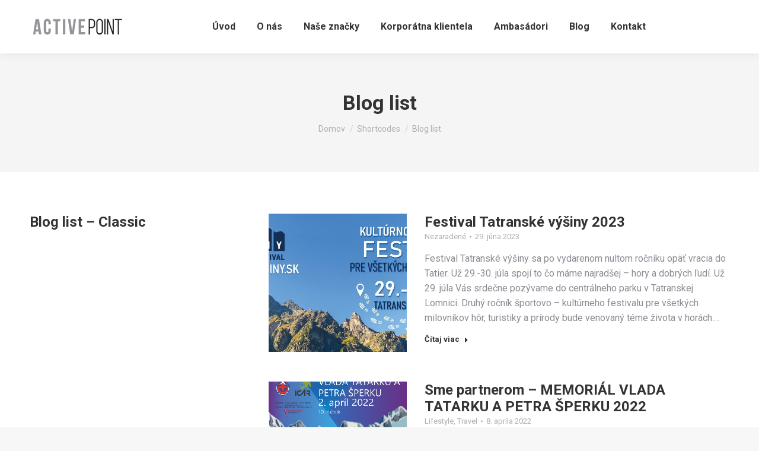

--- FILE ---
content_type: text/html; charset=UTF-8
request_url: https://activepoint.sk/shortcodes/blog-list-shortcode/
body_size: 17472
content:
<!DOCTYPE html>
<!--[if !(IE 6) | !(IE 7) | !(IE 8)  ]><!-->
<html lang="sk-SK" class="no-js">
<!--<![endif]-->
<head>
	<meta charset="UTF-8" />
		<meta name="viewport" content="width=device-width, initial-scale=1, maximum-scale=1, user-scalable=0">
		<meta name="theme-color" content="#1ebbf0"/>	<link rel="profile" href="https://gmpg.org/xfn/11" />
	        <script type="text/javascript">
            if (/Android|webOS|iPhone|iPad|iPod|BlackBerry|IEMobile|Opera Mini/i.test(navigator.userAgent)) {
                var originalAddEventListener = EventTarget.prototype.addEventListener,
                    oldWidth = window.innerWidth;

                EventTarget.prototype.addEventListener = function (eventName, eventHandler, useCapture) {
                    if (eventName === "resize") {
                        originalAddEventListener.call(this, eventName, function (event) {
                            if (oldWidth === window.innerWidth) {
                                return;
                            }
                            oldWidth = window.innerWidth;
                            if (eventHandler.handleEvent) {
                                eventHandler.handleEvent.call(this, event);
                            }
                            else {
                                eventHandler.call(this, event);
                            };
                        }, useCapture);
                    }
                    else {
                        originalAddEventListener.call(this, eventName, eventHandler, useCapture);
                    };
                };
            };
        </script>
		<meta name='robots' content='index, follow, max-image-preview:large, max-snippet:-1, max-video-preview:-1' />
	<style>img:is([sizes="auto" i], [sizes^="auto," i]) { contain-intrinsic-size: 3000px 1500px }</style>
	
	<!-- This site is optimized with the Yoast SEO plugin v25.7 - https://yoast.com/wordpress/plugins/seo/ -->
	<title>Blog list - Activepoint.sk</title>
	<link rel="canonical" href="https://activepoint.sk/shortcodes/blog-list-shortcode/" />
	<meta property="og:locale" content="sk_SK" />
	<meta property="og:type" content="article" />
	<meta property="og:title" content="Blog list - Activepoint.sk" />
	<meta property="og:url" content="https://activepoint.sk/shortcodes/blog-list-shortcode/" />
	<meta property="og:site_name" content="Activepoint.sk" />
	<meta name="twitter:card" content="summary_large_image" />
	<meta name="twitter:label1" content="Predpokladaný čas čítania" />
	<meta name="twitter:data1" content="2 minúty" />
	<script type="application/ld+json" class="yoast-schema-graph">{"@context":"https://schema.org","@graph":[{"@type":"WebPage","@id":"https://activepoint.sk/shortcodes/blog-list-shortcode/","url":"https://activepoint.sk/shortcodes/blog-list-shortcode/","name":"Blog list - Activepoint.sk","isPartOf":{"@id":"https://activepoint.sk/#website"},"datePublished":"2016-12-26T09:28:33+00:00","breadcrumb":{"@id":"https://activepoint.sk/shortcodes/blog-list-shortcode/#breadcrumb"},"inLanguage":"sk-SK","potentialAction":[{"@type":"ReadAction","target":["https://activepoint.sk/shortcodes/blog-list-shortcode/"]}]},{"@type":"BreadcrumbList","@id":"https://activepoint.sk/shortcodes/blog-list-shortcode/#breadcrumb","itemListElement":[{"@type":"ListItem","position":1,"name":"Domovská stránka","item":"https://activepoint.sk/"},{"@type":"ListItem","position":2,"name":"Shortcodes","item":"https://activepoint.sk/?page_id=13572"},{"@type":"ListItem","position":3,"name":"Blog list"}]},{"@type":"WebSite","@id":"https://activepoint.sk/#website","url":"https://activepoint.sk/","name":"Activepoint.sk","description":"","publisher":{"@id":"https://activepoint.sk/#organization"},"potentialAction":[{"@type":"SearchAction","target":{"@type":"EntryPoint","urlTemplate":"https://activepoint.sk/?s={search_term_string}"},"query-input":{"@type":"PropertyValueSpecification","valueRequired":true,"valueName":"search_term_string"}}],"inLanguage":"sk-SK"},{"@type":"Organization","@id":"https://activepoint.sk/#organization","name":"Activepoint.sk","url":"https://activepoint.sk/","logo":{"@type":"ImageObject","inLanguage":"sk-SK","@id":"https://activepoint.sk/#/schema/logo/image/","url":"https://activepoint.sk/wp-content/uploads/2023/03/actevpoint_logo.png","contentUrl":"https://activepoint.sk/wp-content/uploads/2023/03/actevpoint_logo.png","width":162,"height":42,"caption":"Activepoint.sk"},"image":{"@id":"https://activepoint.sk/#/schema/logo/image/"}}]}</script>
	<!-- / Yoast SEO plugin. -->


<link rel='dns-prefetch' href='//cdnjs.cloudflare.com' />
<link rel='dns-prefetch' href='//fonts.googleapis.com' />
<link rel="alternate" type="application/rss+xml" title="RSS kanál: Activepoint.sk &raquo;" href="https://activepoint.sk/feed/" />
<link rel="alternate" type="application/rss+xml" title="RSS kanál komentárov webu Activepoint.sk &raquo;" href="https://activepoint.sk/comments/feed/" />
<script type="text/javascript">
/* <![CDATA[ */
window._wpemojiSettings = {"baseUrl":"https:\/\/s.w.org\/images\/core\/emoji\/16.0.1\/72x72\/","ext":".png","svgUrl":"https:\/\/s.w.org\/images\/core\/emoji\/16.0.1\/svg\/","svgExt":".svg","source":{"concatemoji":"https:\/\/activepoint.sk\/wp-includes\/js\/wp-emoji-release.min.js?ver=6.8.3"}};
/*! This file is auto-generated */
!function(s,n){var o,i,e;function c(e){try{var t={supportTests:e,timestamp:(new Date).valueOf()};sessionStorage.setItem(o,JSON.stringify(t))}catch(e){}}function p(e,t,n){e.clearRect(0,0,e.canvas.width,e.canvas.height),e.fillText(t,0,0);var t=new Uint32Array(e.getImageData(0,0,e.canvas.width,e.canvas.height).data),a=(e.clearRect(0,0,e.canvas.width,e.canvas.height),e.fillText(n,0,0),new Uint32Array(e.getImageData(0,0,e.canvas.width,e.canvas.height).data));return t.every(function(e,t){return e===a[t]})}function u(e,t){e.clearRect(0,0,e.canvas.width,e.canvas.height),e.fillText(t,0,0);for(var n=e.getImageData(16,16,1,1),a=0;a<n.data.length;a++)if(0!==n.data[a])return!1;return!0}function f(e,t,n,a){switch(t){case"flag":return n(e,"\ud83c\udff3\ufe0f\u200d\u26a7\ufe0f","\ud83c\udff3\ufe0f\u200b\u26a7\ufe0f")?!1:!n(e,"\ud83c\udde8\ud83c\uddf6","\ud83c\udde8\u200b\ud83c\uddf6")&&!n(e,"\ud83c\udff4\udb40\udc67\udb40\udc62\udb40\udc65\udb40\udc6e\udb40\udc67\udb40\udc7f","\ud83c\udff4\u200b\udb40\udc67\u200b\udb40\udc62\u200b\udb40\udc65\u200b\udb40\udc6e\u200b\udb40\udc67\u200b\udb40\udc7f");case"emoji":return!a(e,"\ud83e\udedf")}return!1}function g(e,t,n,a){var r="undefined"!=typeof WorkerGlobalScope&&self instanceof WorkerGlobalScope?new OffscreenCanvas(300,150):s.createElement("canvas"),o=r.getContext("2d",{willReadFrequently:!0}),i=(o.textBaseline="top",o.font="600 32px Arial",{});return e.forEach(function(e){i[e]=t(o,e,n,a)}),i}function t(e){var t=s.createElement("script");t.src=e,t.defer=!0,s.head.appendChild(t)}"undefined"!=typeof Promise&&(o="wpEmojiSettingsSupports",i=["flag","emoji"],n.supports={everything:!0,everythingExceptFlag:!0},e=new Promise(function(e){s.addEventListener("DOMContentLoaded",e,{once:!0})}),new Promise(function(t){var n=function(){try{var e=JSON.parse(sessionStorage.getItem(o));if("object"==typeof e&&"number"==typeof e.timestamp&&(new Date).valueOf()<e.timestamp+604800&&"object"==typeof e.supportTests)return e.supportTests}catch(e){}return null}();if(!n){if("undefined"!=typeof Worker&&"undefined"!=typeof OffscreenCanvas&&"undefined"!=typeof URL&&URL.createObjectURL&&"undefined"!=typeof Blob)try{var e="postMessage("+g.toString()+"("+[JSON.stringify(i),f.toString(),p.toString(),u.toString()].join(",")+"));",a=new Blob([e],{type:"text/javascript"}),r=new Worker(URL.createObjectURL(a),{name:"wpTestEmojiSupports"});return void(r.onmessage=function(e){c(n=e.data),r.terminate(),t(n)})}catch(e){}c(n=g(i,f,p,u))}t(n)}).then(function(e){for(var t in e)n.supports[t]=e[t],n.supports.everything=n.supports.everything&&n.supports[t],"flag"!==t&&(n.supports.everythingExceptFlag=n.supports.everythingExceptFlag&&n.supports[t]);n.supports.everythingExceptFlag=n.supports.everythingExceptFlag&&!n.supports.flag,n.DOMReady=!1,n.readyCallback=function(){n.DOMReady=!0}}).then(function(){return e}).then(function(){var e;n.supports.everything||(n.readyCallback(),(e=n.source||{}).concatemoji?t(e.concatemoji):e.wpemoji&&e.twemoji&&(t(e.twemoji),t(e.wpemoji)))}))}((window,document),window._wpemojiSettings);
/* ]]> */
</script>

<link rel='stylesheet' id='sgr-css' href='https://activepoint.sk/wp-content/plugins/simple-google-recaptcha/sgr.css?ver=1755790174' type='text/css' media='all' />
<style id='wp-emoji-styles-inline-css' type='text/css'>

	img.wp-smiley, img.emoji {
		display: inline !important;
		border: none !important;
		box-shadow: none !important;
		height: 1em !important;
		width: 1em !important;
		margin: 0 0.07em !important;
		vertical-align: -0.1em !important;
		background: none !important;
		padding: 0 !important;
	}
</style>
<link rel='stylesheet' id='contact-form-7-css' href='https://activepoint.sk/wp-content/plugins/contact-form-7/includes/css/styles.css?ver=6.1.1' type='text/css' media='all' />
<link rel='stylesheet' id='go-pricing-styles-css' href='https://activepoint.sk/wp-content/plugins/go_pricing/assets/css/go_pricing_styles.css?ver=3.3.18' type='text/css' media='all' />
<link rel='stylesheet' id='cmplz-general-css' href='https://activepoint.sk/wp-content/plugins/complianz-gdpr/assets/css/cookieblocker.min.css?ver=1755790515' type='text/css' media='all' />
<link rel='stylesheet' id='the7-icomoon-numbers-32x32-css' href='https://activepoint.sk/wp-content/uploads/smile_fonts/icomoon-numbers-32x32/icomoon-numbers-32x32.css?ver=6.8.3' type='text/css' media='all' />
<link rel='stylesheet' id='js_composer_front-css' href='https://activepoint.sk/wp-content/plugins/js_composer/assets/css/js_composer.min.css?ver=6.8.0' type='text/css' media='all' />
<link rel='stylesheet' id='dt-web-fonts-css' href='https://fonts.googleapis.com/css?family=Roboto:400,500,600,700' type='text/css' media='all' />
<link rel='stylesheet' id='dt-main-css' href='https://activepoint.sk/wp-content/themes/dt-the7/css/main.min.css?ver=10.4.3.1' type='text/css' media='all' />
<style id='dt-main-inline-css' type='text/css'>
body #load {
  display: block;
  height: 100%;
  overflow: hidden;
  position: fixed;
  width: 100%;
  z-index: 9901;
  opacity: 1;
  visibility: visible;
  transition: all .35s ease-out;
}
.load-wrap {
  width: 100%;
  height: 100%;
  background-position: center center;
  background-repeat: no-repeat;
  text-align: center;
  display: -ms-flexbox;
  display: -ms-flex;
  display: flex;
  -ms-align-items: center;
  -ms-flex-align: center;
  align-items: center;
  -ms-flex-flow: column wrap;
  flex-flow: column wrap;
  -ms-flex-pack: center;
  -ms-justify-content: center;
  justify-content: center;
}
.load-wrap > svg {
  position: absolute;
  top: 50%;
  left: 50%;
  transform: translate(-50%,-50%);
}
#load {
  background: var(--the7-elementor-beautiful-loading-bg,#ffffff);
  --the7-beautiful-spinner-color2: var(--the7-beautiful-spinner-color,rgba(51,51,51,0.25));
}

</style>
<link rel='stylesheet' id='the7-font-css' href='https://activepoint.sk/wp-content/themes/dt-the7/fonts/icomoon-the7-font/icomoon-the7-font.min.css?ver=10.4.3.1' type='text/css' media='all' />
<link rel='stylesheet' id='the7-awesome-fonts-css' href='https://activepoint.sk/wp-content/themes/dt-the7/fonts/FontAwesome/css/all.min.css?ver=10.4.3.1' type='text/css' media='all' />
<link rel='stylesheet' id='the7-custom-scrollbar-css' href='https://activepoint.sk/wp-content/themes/dt-the7/lib/custom-scrollbar/custom-scrollbar.min.css?ver=10.4.3.1' type='text/css' media='all' />
<link rel='stylesheet' id='the7-wpbakery-css' href='https://activepoint.sk/wp-content/themes/dt-the7/css/wpbakery.min.css?ver=10.4.3.1' type='text/css' media='all' />
<link rel='stylesheet' id='the7-core-css' href='https://activepoint.sk/wp-content/plugins/dt-the7-core/assets/css/post-type.min.css?ver=2.5.8' type='text/css' media='all' />
<link rel='stylesheet' id='the7-css-vars-css' href='https://activepoint.sk/wp-content/uploads/the7-css/css-vars.css?ver=d3d24f443863' type='text/css' media='all' />
<link rel='stylesheet' id='dt-custom-css' href='https://activepoint.sk/wp-content/uploads/the7-css/custom.css?ver=d3d24f443863' type='text/css' media='all' />
<link rel='stylesheet' id='dt-media-css' href='https://activepoint.sk/wp-content/uploads/the7-css/media.css?ver=d3d24f443863' type='text/css' media='all' />
<link rel='stylesheet' id='the7-mega-menu-css' href='https://activepoint.sk/wp-content/uploads/the7-css/mega-menu.css?ver=d3d24f443863' type='text/css' media='all' />
<link rel='stylesheet' id='the7-elements-albums-portfolio-css' href='https://activepoint.sk/wp-content/uploads/the7-css/the7-elements-albums-portfolio.css?ver=d3d24f443863' type='text/css' media='all' />
<link rel='stylesheet' id='the7-elements-css' href='https://activepoint.sk/wp-content/uploads/the7-css/post-type-dynamic.css?ver=d3d24f443863' type='text/css' media='all' />
<link rel='stylesheet' id='style-css' href='https://activepoint.sk/wp-content/themes/dt-the7/style.css?ver=10.4.3.1' type='text/css' media='all' />
<link rel='stylesheet' id='wp-add-custom-css-css' href='https://activepoint.sk?display_custom_css=css&#038;ver=6.8.3' type='text/css' media='all' />
<script type="text/javascript" src="https://activepoint.sk/wp-includes/js/jquery/jquery.min.js?ver=3.7.1" id="jquery-core-js"></script>
<script type="text/javascript" src="https://activepoint.sk/wp-includes/js/jquery/jquery-migrate.min.js?ver=3.4.1" id="jquery-migrate-js"></script>
<script type="text/javascript" id="sgr-js-extra">
/* <![CDATA[ */
var sgr = {"sgr_site_key":"6LchWf8kAAAAAFAHxzGMEkbolzKSqrwZbJunPZQL"};
/* ]]> */
</script>
<script type="text/javascript" src="https://activepoint.sk/wp-content/plugins/simple-google-recaptcha/sgr.js?ver=1755790174" id="sgr-js"></script>
<script type="text/javascript" id="gw-tweenmax-js-before">
/* <![CDATA[ */
var oldGS=window.GreenSockGlobals,oldGSQueue=window._gsQueue,oldGSDefine=window._gsDefine;window._gsDefine=null;delete(window._gsDefine);var gwGS=window.GreenSockGlobals={};
/* ]]> */
</script>
<script type="text/javascript" src="https://cdnjs.cloudflare.com/ajax/libs/gsap/1.11.2/TweenMax.min.js" id="gw-tweenmax-js"></script>
<script type="text/javascript" id="gw-tweenmax-js-after">
/* <![CDATA[ */
try{window.GreenSockGlobals=null;window._gsQueue=null;window._gsDefine=null;delete(window.GreenSockGlobals);delete(window._gsQueue);delete(window._gsDefine);window.GreenSockGlobals=oldGS;window._gsQueue=oldGSQueue;window._gsDefine=oldGSDefine;}catch(e){}
/* ]]> */
</script>
<script type="text/javascript" id="wpgmza_data-js-extra">
/* <![CDATA[ */
var wpgmza_google_api_status = {"message":"Enqueued","code":"ENQUEUED"};
/* ]]> */
</script>
<script type="text/javascript" src="https://activepoint.sk/wp-content/plugins/wp-google-maps/wpgmza_data.js?ver=6.8.3" id="wpgmza_data-js"></script>
<script type="text/javascript" id="dt-above-fold-js-extra">
/* <![CDATA[ */
var dtLocal = {"themeUrl":"https:\/\/activepoint.sk\/wp-content\/themes\/dt-the7","passText":"To view this protected post, enter the password below:","moreButtonText":{"loading":"Loading...","loadMore":"Load more"},"postID":"49737","ajaxurl":"https:\/\/activepoint.sk\/wp-admin\/admin-ajax.php","REST":{"baseUrl":"https:\/\/activepoint.sk\/wp-json\/the7\/v1","endpoints":{"sendMail":"\/send-mail"}},"contactMessages":{"required":"Vyskytla sa chyba pri odosielan\u00ed spr\u00e1vy, kontaktujte n\u00e1s na e-maily info@activepoint.sk","terms":"Please accept the privacy policy.","fillTheCaptchaError":"Please, fill the captcha."},"captchaSiteKey":"6LenHqIfAAAAAHyjVgqNu-QrRez8DccWaG718spq","ajaxNonce":"0436735118","pageData":{"type":"page","template":"page","layout":null},"themeSettings":{"smoothScroll":"off","lazyLoading":false,"accentColor":{"mode":"gradient","color":"#1ebbf0"},"desktopHeader":{"height":90},"ToggleCaptionEnabled":"disabled","ToggleCaption":"Navigation","floatingHeader":{"showAfter":94,"showMenu":true,"height":60,"logo":{"showLogo":true,"html":"<img class=\" preload-me\" src=\"https:\/\/activepoint.sk\/wp-content\/uploads\/2022\/03\/activepointm.png\" srcset=\"https:\/\/activepoint.sk\/wp-content\/uploads\/2022\/03\/activepointm.png 162w\" width=\"162\" height=\"42\"   sizes=\"162px\" alt=\"Activepoint.sk\" \/>","url":"https:\/\/activepoint.sk\/"}},"topLine":{"floatingTopLine":{"logo":{"showLogo":false,"html":""}}},"mobileHeader":{"firstSwitchPoint":992,"secondSwitchPoint":600,"firstSwitchPointHeight":60,"secondSwitchPointHeight":60,"mobileToggleCaptionEnabled":"disabled","mobileToggleCaption":"Menu"},"stickyMobileHeaderFirstSwitch":{"logo":{"html":"<img class=\" preload-me\" src=\"https:\/\/activepoint.sk\/wp-content\/uploads\/2022\/03\/activepointm.png\" srcset=\"https:\/\/activepoint.sk\/wp-content\/uploads\/2022\/03\/activepointm.png 162w\" width=\"162\" height=\"42\"   sizes=\"162px\" alt=\"Activepoint.sk\" \/>"}},"stickyMobileHeaderSecondSwitch":{"logo":{"html":"<img class=\" preload-me\" src=\"https:\/\/activepoint.sk\/wp-content\/uploads\/2022\/03\/activepointm.png\" srcset=\"https:\/\/activepoint.sk\/wp-content\/uploads\/2022\/03\/activepointm.png 162w\" width=\"162\" height=\"42\"   sizes=\"162px\" alt=\"Activepoint.sk\" \/>"}},"content":{"textColor":"#8b8d94","headerColor":"#333333"},"sidebar":{"switchPoint":990},"boxedWidth":"1600px","stripes":{"stripe1":{"textColor":"#787d85","headerColor":"#3b3f4a"},"stripe2":{"textColor":"#8b9199","headerColor":"#ffffff"},"stripe3":{"textColor":"#ffffff","headerColor":"#ffffff"}}},"VCMobileScreenWidth":"778"};
var dtShare = {"shareButtonText":{"facebook":"Zdie\u013ea\u0165 na Facebooku","twitter":"Tweet","pinterest":"Pin it","linkedin":"Share on Linkedin","whatsapp":"Share on Whatsapp"},"overlayOpacity":"85"};
/* ]]> */
</script>
<script type="text/javascript" src="https://activepoint.sk/wp-content/themes/dt-the7/js/above-the-fold.min.js?ver=10.4.3.1" id="dt-above-fold-js"></script>
<link rel="https://api.w.org/" href="https://activepoint.sk/wp-json/" /><link rel="alternate" title="JSON" type="application/json" href="https://activepoint.sk/wp-json/wp/v2/pages/49737" /><link rel="EditURI" type="application/rsd+xml" title="RSD" href="https://activepoint.sk/xmlrpc.php?rsd" />
<meta name="generator" content="WordPress 6.8.3" />
<link rel='shortlink' href='https://activepoint.sk/?p=49737' />
<link rel="alternate" title="oEmbed (JSON)" type="application/json+oembed" href="https://activepoint.sk/wp-json/oembed/1.0/embed?url=https%3A%2F%2Factivepoint.sk%2Fshortcodes%2Fblog-list-shortcode%2F" />
<link rel="alternate" title="oEmbed (XML)" type="text/xml+oembed" href="https://activepoint.sk/wp-json/oembed/1.0/embed?url=https%3A%2F%2Factivepoint.sk%2Fshortcodes%2Fblog-list-shortcode%2F&#038;format=xml" />
			<style>.cmplz-hidden {
					display: none !important;
				}</style><style type="text/css">.recentcomments a{display:inline !important;padding:0 !important;margin:0 !important;}</style><meta name="generator" content="Powered by WPBakery Page Builder - drag and drop page builder for WordPress."/>
<meta name="generator" content="Powered by Slider Revolution 6.5.12 - responsive, Mobile-Friendly Slider Plugin for WordPress with comfortable drag and drop interface." />
<script type="text/javascript" id="the7-loader-script">
document.addEventListener("DOMContentLoaded", function(event) {
	var load = document.getElementById("load");
	if(!load.classList.contains('loader-removed')){
		var removeLoading = setTimeout(function() {
			load.className += " loader-removed";
		}, 300);
	}
});
</script>
		<script>function setREVStartSize(e){
			//window.requestAnimationFrame(function() {
				window.RSIW = window.RSIW===undefined ? window.innerWidth : window.RSIW;
				window.RSIH = window.RSIH===undefined ? window.innerHeight : window.RSIH;
				try {
					var pw = document.getElementById(e.c).parentNode.offsetWidth,
						newh;
					pw = pw===0 || isNaN(pw) ? window.RSIW : pw;
					e.tabw = e.tabw===undefined ? 0 : parseInt(e.tabw);
					e.thumbw = e.thumbw===undefined ? 0 : parseInt(e.thumbw);
					e.tabh = e.tabh===undefined ? 0 : parseInt(e.tabh);
					e.thumbh = e.thumbh===undefined ? 0 : parseInt(e.thumbh);
					e.tabhide = e.tabhide===undefined ? 0 : parseInt(e.tabhide);
					e.thumbhide = e.thumbhide===undefined ? 0 : parseInt(e.thumbhide);
					e.mh = e.mh===undefined || e.mh=="" || e.mh==="auto" ? 0 : parseInt(e.mh,0);
					if(e.layout==="fullscreen" || e.l==="fullscreen")
						newh = Math.max(e.mh,window.RSIH);
					else{
						e.gw = Array.isArray(e.gw) ? e.gw : [e.gw];
						for (var i in e.rl) if (e.gw[i]===undefined || e.gw[i]===0) e.gw[i] = e.gw[i-1];
						e.gh = e.el===undefined || e.el==="" || (Array.isArray(e.el) && e.el.length==0)? e.gh : e.el;
						e.gh = Array.isArray(e.gh) ? e.gh : [e.gh];
						for (var i in e.rl) if (e.gh[i]===undefined || e.gh[i]===0) e.gh[i] = e.gh[i-1];
											
						var nl = new Array(e.rl.length),
							ix = 0,
							sl;
						e.tabw = e.tabhide>=pw ? 0 : e.tabw;
						e.thumbw = e.thumbhide>=pw ? 0 : e.thumbw;
						e.tabh = e.tabhide>=pw ? 0 : e.tabh;
						e.thumbh = e.thumbhide>=pw ? 0 : e.thumbh;
						for (var i in e.rl) nl[i] = e.rl[i]<window.RSIW ? 0 : e.rl[i];
						sl = nl[0];
						for (var i in nl) if (sl>nl[i] && nl[i]>0) { sl = nl[i]; ix=i;}
						var m = pw>(e.gw[ix]+e.tabw+e.thumbw) ? 1 : (pw-(e.tabw+e.thumbw)) / (e.gw[ix]);
						newh =  (e.gh[ix] * m) + (e.tabh + e.thumbh);
					}
					var el = document.getElementById(e.c);
					if (el!==null && el) el.style.height = newh+"px";
					el = document.getElementById(e.c+"_wrapper");
					if (el!==null && el) {
						el.style.height = newh+"px";
						el.style.display = "block";
					}
				} catch(e){
					console.log("Failure at Presize of Slider:" + e)
				}
			//});
		  };</script>
<style type="text/css" data-type="vc_shortcodes-custom-css">.vc_custom_1482746133348{padding-bottom: 100px !important;}.vc_custom_1482746161015{padding-bottom: 100px !important;}.vc_custom_1482746248997{padding-bottom: 100px !important;}.vc_custom_1482746278661{padding-bottom: 100px !important;}.vc_custom_1482745392443{padding-bottom: 30px !important;}.vc_custom_1482745405860{padding-bottom: 30px !important;}.vc_custom_1482745773279{padding-bottom: 30px !important;}.vc_custom_1482745975324{padding-bottom: 30px !important;}.vc_custom_1482746370895{padding-bottom: 30px !important;}</style><noscript><style> .wpb_animate_when_almost_visible { opacity: 1; }</style></noscript><style id='the7-custom-inline-css' type='text/css'>
.sub-nav .menu-item i.fa,
.sub-nav .menu-item i.fas,
.sub-nav .menu-item i.far,
.sub-nav .menu-item i.fab {
	text-align: center;
	width: 1.25em;
}
</style>
</head>
<body id="the7-body" class="wp-singular page-template-default page page-id-49737 page-child parent-pageid-13572 wp-embed-responsive wp-theme-dt-the7 the7-core-ver-2.5.8 boxed-layout dt-responsive-on right-mobile-menu-close-icon ouside-menu-close-icon mobile-hamburger-close-bg-enable mobile-hamburger-close-bg-hover-enable  fade-medium-mobile-menu-close-icon fade-medium-menu-close-icon accent-gradient srcset-enabled btn-flat custom-btn-color custom-btn-hover-color phantom-sticky phantom-shadow-decoration phantom-custom-logo-on sticky-mobile-header top-header first-switch-logo-left first-switch-menu-right second-switch-logo-left second-switch-menu-right right-mobile-menu layzr-loading-on popup-message-style dt-fa-compatibility the7-ver-10.4.3.1 wpb-js-composer js-comp-ver-6.8.0 vc_responsive">
<!-- The7 10.4.3.1 -->
<div id="load" class="spinner-loader">
	<div class="load-wrap"><style type="text/css">
    [class*="the7-spinner-animate-"]{
        animation: spinner-animation 1s cubic-bezier(1,1,1,1) infinite;
        x:46.5px;
        y:40px;
        width:7px;
        height:20px;
        fill:var(--the7-beautiful-spinner-color2);
        opacity: 0.2;
    }
    .the7-spinner-animate-2{
        animation-delay: 0.083s;
    }
    .the7-spinner-animate-3{
        animation-delay: 0.166s;
    }
    .the7-spinner-animate-4{
         animation-delay: 0.25s;
    }
    .the7-spinner-animate-5{
         animation-delay: 0.33s;
    }
    .the7-spinner-animate-6{
         animation-delay: 0.416s;
    }
    .the7-spinner-animate-7{
         animation-delay: 0.5s;
    }
    .the7-spinner-animate-8{
         animation-delay: 0.58s;
    }
    .the7-spinner-animate-9{
         animation-delay: 0.666s;
    }
    .the7-spinner-animate-10{
         animation-delay: 0.75s;
    }
    .the7-spinner-animate-11{
        animation-delay: 0.83s;
    }
    .the7-spinner-animate-12{
        animation-delay: 0.916s;
    }
    @keyframes spinner-animation{
        from {
            opacity: 1;
        }
        to{
            opacity: 0;
        }
    }
</style>
<svg width="75px" height="75px" xmlns="http://www.w3.org/2000/svg" viewBox="0 0 100 100" preserveAspectRatio="xMidYMid">
	<rect class="the7-spinner-animate-1" rx="5" ry="5" transform="rotate(0 50 50) translate(0 -30)"></rect>
	<rect class="the7-spinner-animate-2" rx="5" ry="5" transform="rotate(30 50 50) translate(0 -30)"></rect>
	<rect class="the7-spinner-animate-3" rx="5" ry="5" transform="rotate(60 50 50) translate(0 -30)"></rect>
	<rect class="the7-spinner-animate-4" rx="5" ry="5" transform="rotate(90 50 50) translate(0 -30)"></rect>
	<rect class="the7-spinner-animate-5" rx="5" ry="5" transform="rotate(120 50 50) translate(0 -30)"></rect>
	<rect class="the7-spinner-animate-6" rx="5" ry="5" transform="rotate(150 50 50) translate(0 -30)"></rect>
	<rect class="the7-spinner-animate-7" rx="5" ry="5" transform="rotate(180 50 50) translate(0 -30)"></rect>
	<rect class="the7-spinner-animate-8" rx="5" ry="5" transform="rotate(210 50 50) translate(0 -30)"></rect>
	<rect class="the7-spinner-animate-9" rx="5" ry="5" transform="rotate(240 50 50) translate(0 -30)"></rect>
	<rect class="the7-spinner-animate-10" rx="5" ry="5" transform="rotate(270 50 50) translate(0 -30)"></rect>
	<rect class="the7-spinner-animate-11" rx="5" ry="5" transform="rotate(300 50 50) translate(0 -30)"></rect>
	<rect class="the7-spinner-animate-12" rx="5" ry="5" transform="rotate(330 50 50) translate(0 -30)"></rect>
</svg></div>
</div>
<div id="page" class="boxed">
	<a class="skip-link screen-reader-text" href="#content">Skip to content</a>

<div class="masthead inline-header center full-height shadow-decoration shadow-mobile-header-decoration small-mobile-menu-icon show-sub-menu-on-hover show-device-logo show-mobile-logo"  role="banner">

	<div class="top-bar full-width-line top-bar-empty top-bar-line-hide">
	<div class="top-bar-bg" ></div>
	<div class="mini-widgets left-widgets"></div><div class="mini-widgets right-widgets"></div></div>

	<header class="header-bar">

		<div class="branding">
	<div id="site-title" class="assistive-text">Activepoint.sk</div>
	<div id="site-description" class="assistive-text"></div>
	<a class="" href="https://activepoint.sk/"><img class=" preload-me" src="https://activepoint.sk/wp-content/uploads/2022/03/activepointm.png" srcset="https://activepoint.sk/wp-content/uploads/2022/03/activepointm.png 162w" width="162" height="42"   sizes="162px" alt="Activepoint.sk" /><img class="mobile-logo preload-me" src="https://activepoint.sk/wp-content/uploads/2022/03/activepointm.png" srcset="https://activepoint.sk/wp-content/uploads/2022/03/activepointm.png 162w" width="162" height="42"   sizes="162px" alt="Activepoint.sk" /></a></div>

		<ul id="primary-menu" class="main-nav underline-decoration l-to-r-line outside-item-remove-margin" role="menubar"><li class="menu-item menu-item-type-post_type menu-item-object-page menu-item-home menu-item-57306 first depth-0" role="presentation"><a href='https://activepoint.sk/' data-level='1' role="menuitem"><span class="menu-item-text"><span class="menu-text">Úvod</span></span></a></li> <li class="menu-item menu-item-type-post_type menu-item-object-page menu-item-57024 depth-0" role="presentation"><a href='https://activepoint.sk/o-nas/' data-level='1' role="menuitem"><span class="menu-item-text"><span class="menu-text">O nás</span></span></a></li> <li class="menu-item menu-item-type-post_type menu-item-object-page menu-item-58038 depth-0" role="presentation"><a href='https://activepoint.sk/nase-znacky/' data-level='1' role="menuitem"><span class="menu-item-text"><span class="menu-text">Naše značky</span></span></a></li> <li class="menu-item menu-item-type-post_type menu-item-object-page menu-item-58035 depth-0" role="presentation"><a href='https://activepoint.sk/korporatna-klientela/' data-level='1' role="menuitem"><span class="menu-item-text"><span class="menu-text">Korporátna klientela</span></span></a></li> <li class="menu-item menu-item-type-post_type menu-item-object-page menu-item-57053 depth-0 dt-mega-menu mega-auto-width mega-column-3" role="presentation"><a href='https://activepoint.sk/ambasadori/' data-level='1' role="menuitem"><span class="menu-item-text"><span class="menu-text">Ambasádori</span></span></a></li> <li class="menu-item menu-item-type-post_type menu-item-object-page menu-item-57018 depth-0" role="presentation"><a href='https://activepoint.sk/blog/' data-level='1' role="menuitem"><span class="menu-item-text"><span class="menu-text">Blog</span></span></a></li> <li class="menu-item menu-item-type-post_type menu-item-object-page menu-item-57025 last depth-0" role="presentation"><a href='https://activepoint.sk/kontakt/' data-level='1' role="menuitem"><span class="menu-item-text"><span class="menu-text">Kontakt</span></span></a></li> </ul>
		
	</header>

</div>
<div class="dt-mobile-header mobile-menu-show-divider">
	<div class="dt-close-mobile-menu-icon"><div class="close-line-wrap"><span class="close-line"></span><span class="close-line"></span><span class="close-line"></span></div></div>	<ul id="mobile-menu" class="mobile-main-nav" role="menubar">
		<li class="menu-item menu-item-type-post_type menu-item-object-page menu-item-home menu-item-57306 first depth-0" role="presentation"><a href='https://activepoint.sk/' data-level='1' role="menuitem"><span class="menu-item-text"><span class="menu-text">Úvod</span></span></a></li> <li class="menu-item menu-item-type-post_type menu-item-object-page menu-item-57024 depth-0" role="presentation"><a href='https://activepoint.sk/o-nas/' data-level='1' role="menuitem"><span class="menu-item-text"><span class="menu-text">O nás</span></span></a></li> <li class="menu-item menu-item-type-post_type menu-item-object-page menu-item-58038 depth-0" role="presentation"><a href='https://activepoint.sk/nase-znacky/' data-level='1' role="menuitem"><span class="menu-item-text"><span class="menu-text">Naše značky</span></span></a></li> <li class="menu-item menu-item-type-post_type menu-item-object-page menu-item-58035 depth-0" role="presentation"><a href='https://activepoint.sk/korporatna-klientela/' data-level='1' role="menuitem"><span class="menu-item-text"><span class="menu-text">Korporátna klientela</span></span></a></li> <li class="menu-item menu-item-type-post_type menu-item-object-page menu-item-57053 depth-0 dt-mega-menu mega-auto-width mega-column-3" role="presentation"><a href='https://activepoint.sk/ambasadori/' data-level='1' role="menuitem"><span class="menu-item-text"><span class="menu-text">Ambasádori</span></span></a></li> <li class="menu-item menu-item-type-post_type menu-item-object-page menu-item-57018 depth-0" role="presentation"><a href='https://activepoint.sk/blog/' data-level='1' role="menuitem"><span class="menu-item-text"><span class="menu-text">Blog</span></span></a></li> <li class="menu-item menu-item-type-post_type menu-item-object-page menu-item-57025 last depth-0" role="presentation"><a href='https://activepoint.sk/kontakt/' data-level='1' role="menuitem"><span class="menu-item-text"><span class="menu-text">Kontakt</span></span></a></li> 	</ul>
	<div class='mobile-mini-widgets-in-menu'></div>
</div>

		<div class="page-title title-center solid-bg page-title-responsive-enabled">
			<div class="wf-wrap">

				<div class="page-title-head hgroup"><h1 >Blog list</h1></div><div class="page-title-breadcrumbs"><div class="assistive-text">You are here:</div><ol class="breadcrumbs text-small" itemscope itemtype="https://schema.org/BreadcrumbList"><li itemprop="itemListElement" itemscope itemtype="https://schema.org/ListItem"><a itemprop="item" href="https://activepoint.sk/" title=""><span itemprop="name">Domov</span></a><meta itemprop="position" content="1" /></li><li itemprop="itemListElement" itemscope itemtype="https://schema.org/ListItem"><a itemprop="item" href="https://activepoint.sk/?page_id=13572" title=""><span itemprop="name">Shortcodes</span></a><meta itemprop="position" content="2" /></li><li class="current" itemprop="itemListElement" itemscope itemtype="https://schema.org/ListItem"><span itemprop="name">Blog list</span><meta itemprop="position" content="3" /></li></ol></div>			</div>
		</div>

		

<div id="main" class="sidebar-none sidebar-divider-vertical">

	
	<div class="main-gradient"></div>
	<div class="wf-wrap">
	<div class="wf-container-main">

	


	<div id="content" class="content" role="main">

		<div class="vc_row wpb_row vc_row-fluid vc_custom_1482746133348"><div class="wpb_column vc_column_container vc_col-sm-4"><div class="vc_column-inner"><div class="wpb_wrapper">
	<div class="wpb_text_column wpb_content_element  vc_custom_1482745392443" >
		<div class="wpb_wrapper">
			<h3>Blog list &#8211; Classic</h3>

		</div>
	</div>
</div></div></div><div class="wpb_column vc_column_container vc_col-sm-8"><div class="vc_column-inner"><div class="wpb_wrapper"><style type="text/css" data-type="the7_shortcodes-inline-css">.blog-shortcode.blog-list-shortcode-id-bd40bd6c9efb13457afce1738491c356.dividers-on.classic-layout-list article {
  margin-top: 20px;
  padding-top: 0;
}
.blog-shortcode.blog-list-shortcode-id-bd40bd6c9efb13457afce1738491c356.dividers-on.classic-layout-list article:first-of-type {
  margin-top: 0;
  padding-top: 0;
}
.blog-shortcode.blog-list-shortcode-id-bd40bd6c9efb13457afce1738491c356.classic-layout-list.mode-list .post-thumbnail-wrap {
  width: 30%;
}
.blog-shortcode.blog-list-shortcode-id-bd40bd6c9efb13457afce1738491c356.classic-layout-list.mode-list .post-entry-content {
  width: calc(100% - 30%);
}
.blog-shortcode.blog-list-shortcode-id-bd40bd6c9efb13457afce1738491c356.classic-layout-list.mode-list .no-img .post-entry-content {
  width: 100%;
}
.blog-shortcode.blog-list-shortcode-id-bd40bd6c9efb13457afce1738491c356 .filter-bg-decoration .filter-categories a.act {
  color: #fff;
}
.blog-shortcode.blog-list-shortcode-id-bd40bd6c9efb13457afce1738491c356:not(.mode-masonry) article {
  margin-top: 20px;
}
.blog-shortcode.blog-list-shortcode-id-bd40bd6c9efb13457afce1738491c356:not(.mode-masonry) article:first-of-type,
.blog-shortcode.blog-list-shortcode-id-bd40bd6c9efb13457afce1738491c356:not(.mode-masonry) article.visible.first:not(.product) {
  margin-top: 0;
}
.blog-shortcode.blog-list-shortcode-id-bd40bd6c9efb13457afce1738491c356.dividers-on:not(.mode-masonry) article {
  margin-top: 0;
  padding-top: 20px;
}
.blog-shortcode.blog-list-shortcode-id-bd40bd6c9efb13457afce1738491c356.dividers-on:not(.mode-masonry) article:first-of-type,
.blog-shortcode.blog-list-shortcode-id-bd40bd6c9efb13457afce1738491c356.dividers-on:not(.mode-masonry) article.visible.first:not(.product) {
  margin-top: 0;
  padding-top: 0;
}
.blog-shortcode.blog-list-shortcode-id-bd40bd6c9efb13457afce1738491c356 .post-thumbnail-wrap {
  padding: 0px 0px 30px 0px;
}
.blog-shortcode.blog-list-shortcode-id-bd40bd6c9efb13457afce1738491c356.enable-bg-rollover .post-thumbnail-rollover:after {
  background: -webkit-linear-gradient();
  background: linear-gradient();
}
.blog-shortcode.blog-list-shortcode-id-bd40bd6c9efb13457afce1738491c356 .gallery-zoom-ico {
  width: 44px;
  height: 44px;
  line-height: 44px;
  border-radius: 100px;
  margin: -22px 0 0 -22px;
  border-width: 0px;
  color: #ffffff;
}
.bottom-overlap-layout-list.blog-shortcode.blog-list-shortcode-id-bd40bd6c9efb13457afce1738491c356 .gallery-zoom-ico {
  margin-top: -22px;
}
.gradient-overlay-layout-list.blog-shortcode.blog-list-shortcode-id-bd40bd6c9efb13457afce1738491c356 .gallery-zoom-ico,
.content-rollover-layout-list.blog-shortcode.blog-list-shortcode-id-bd40bd6c9efb13457afce1738491c356 .gallery-zoom-ico {
  margin: 0 0 10px;
}
.content-align-center.gradient-overlay-layout-list.blog-shortcode.blog-list-shortcode-id-bd40bd6c9efb13457afce1738491c356 .gallery-zoom-ico,
.content-align-center.content-rollover-layout-list.blog-shortcode.blog-list-shortcode-id-bd40bd6c9efb13457afce1738491c356 .gallery-zoom-ico {
  margin: 0 auto 10px;
}
.dt-icon-bg-on.blog-shortcode.blog-list-shortcode-id-bd40bd6c9efb13457afce1738491c356 .gallery-zoom-ico {
  background: rgba(255,255,255,0.3);
  box-shadow: none;
}
.blog-shortcode.blog-list-shortcode-id-bd40bd6c9efb13457afce1738491c356 .gallery-zoom-ico > span,
.blog-shortcode.blog-list-shortcode-id-bd40bd6c9efb13457afce1738491c356 .gallery-zoom-ico:before {
  font-size: 32px;
  line-height: 44px;
}
.blog-shortcode.blog-list-shortcode-id-bd40bd6c9efb13457afce1738491c356 .gallery-zoom-ico > span,
.blog-shortcode.blog-list-shortcode-id-bd40bd6c9efb13457afce1738491c356 .gallery-zoom-ico:before {
  color: #ffffff;
}
.blog-shortcode.blog-list-shortcode-id-bd40bd6c9efb13457afce1738491c356 .fancy-date a {
  background: #ffffff;
  box-shadow: none;
}
.blog-shortcode.blog-list-shortcode-id-bd40bd6c9efb13457afce1738491c356 .fancy-date a * {
  color: #2d2d2d;
}
.blog-shortcode.blog-list-shortcode-id-bd40bd6c9efb13457afce1738491c356 .entry-title,
.blog-shortcode.blog-list-shortcode-id-bd40bd6c9efb13457afce1738491c356.owl-carousel .entry-title {
  margin-bottom: 2px;
  font-weight: bold;
}
.blog-shortcode.blog-list-shortcode-id-bd40bd6c9efb13457afce1738491c356 .entry-meta {
  margin-bottom: 15px;
}
.blog-shortcode.blog-list-shortcode-id-bd40bd6c9efb13457afce1738491c356 .portfolio-categories {
  margin-bottom: 15px;
}
.blog-shortcode.blog-list-shortcode-id-bd40bd6c9efb13457afce1738491c356 .entry-excerpt {
  margin-bottom: 5px;
}
.blog-shortcode.blog-list-shortcode-id-bd40bd6c9efb13457afce1738491c356:not(.centered-layout-list) .post-entry-content {
  padding: 0px 0px 30px 30px;
}
.blog-shortcode.blog-list-shortcode-id-bd40bd6c9efb13457afce1738491c356:not(.centered-layout-list):not(.content-bg-on):not(.mode-list) .no-img .post-entry-content {
  padding: 0;
}
@media screen and (max-width: 768px) {
  .blog-shortcode.blog-list-shortcode-id-bd40bd6c9efb13457afce1738491c356 article {
    -ms-flex-flow: column nowrap;
    flex-flow: column nowrap;
    margin-top: 20px;
  }
  .blog-shortcode.blog-list-shortcode-id-bd40bd6c9efb13457afce1738491c356.dividers-on article {
    border: none;
  }
  .blog-shortcode.blog-list-shortcode-id-bd40bd6c9efb13457afce1738491c356.content-bg-on.centered-layout-list article {
    padding: 0;
  }
  .blog-shortcode.blog-list-shortcode-id-bd40bd6c9efb13457afce1738491c356.blog-shortcode.dividers-on article,
  .blog-shortcode.blog-list-shortcode-id-bd40bd6c9efb13457afce1738491c356.dividers-on.classic-layout-list article {
    margin-top: 20px;
    padding: 0;
  }
  .blog-shortcode.blog-list-shortcode-id-bd40bd6c9efb13457afce1738491c356.blog-shortcode.dividers-on article:first-of-type,
  .blog-shortcode.blog-list-shortcode-id-bd40bd6c9efb13457afce1738491c356.dividers-on.classic-layout-list article:first-of-type {
    padding: 0;
  }
  #page .blog-shortcode.blog-list-shortcode-id-bd40bd6c9efb13457afce1738491c356 .post-thumbnail-wrap,
  #page .blog-shortcode.blog-list-shortcode-id-bd40bd6c9efb13457afce1738491c356 .post-entry-content {
    width: 100%;
    margin: 0;
    top: 0;
  }
  #page .blog-shortcode.blog-list-shortcode-id-bd40bd6c9efb13457afce1738491c356 .post-thumbnail-wrap {
    padding: 0;
  }
  #page .blog-shortcode.blog-list-shortcode-id-bd40bd6c9efb13457afce1738491c356 .post-entry-content:after {
    display: none;
  }
  #page .blog-shortcode.blog-list-shortcode-id-bd40bd6c9efb13457afce1738491c356 .project-even .post-thumbnail-wrap,
  #page .blog-shortcode.blog-list-shortcode-id-bd40bd6c9efb13457afce1738491c356.centered-layout-list .post-thumbnail-wrap {
    -ms-flex-order: 0;
    order: 0;
  }
  #page .blog-shortcode.blog-list-shortcode-id-bd40bd6c9efb13457afce1738491c356.centered-layout-list .post-entry-title-content {
    -ms-flex-order: 1;
    order: 1;
    width: 100%;
    padding: 20px 20px 0;
  }
  #page .blog-shortcode.blog-list-shortcode-id-bd40bd6c9efb13457afce1738491c356.centered-layout-list .post-entry-content {
    -ms-flex-order: 2;
    order: 2;
    padding-top: 0;
  }
  #page .blog-shortcode.blog-list-shortcode-id-bd40bd6c9efb13457afce1738491c356 .fancy-categories {
    top: 10px;
    left: 10px;
    bottom: auto;
    right: auto;
  }
  #page .blog-shortcode.blog-list-shortcode-id-bd40bd6c9efb13457afce1738491c356 .fancy-date a {
    top: 10px;
    right: 10px;
    left: auto;
    bottom: auto;
  }
  #page .blog-shortcode.blog-list-shortcode-id-bd40bd6c9efb13457afce1738491c356 .post-entry-content {
    padding: 20px;
  }
  #page .blog-shortcode.blog-list-shortcode-id-bd40bd6c9efb13457afce1738491c356 .entry-title {
    margin: 3px 0 5px;
    font-size: 20px;
    line-height: 26px;
  }
  #page .blog-shortcode.blog-list-shortcode-id-bd40bd6c9efb13457afce1738491c356 .entry-meta {
    margin: 5px 0 5px;
  }
  #page .blog-shortcode.blog-list-shortcode-id-bd40bd6c9efb13457afce1738491c356 .entry-excerpt {
    margin: 15px 0 0;
  }
  #page .blog-shortcode.blog-list-shortcode-id-bd40bd6c9efb13457afce1738491c356 .post-details {
    margin: 5px 0 10px;
  }
  #page .blog-shortcode.blog-list-shortcode-id-bd40bd6c9efb13457afce1738491c356 .post-details.details-type-link {
    margin-bottom: 2px;
  }
}
</style><div class="articles-list blog-shortcode mode-list blog-list-shortcode-id-bd40bd6c9efb13457afce1738491c356 classic-layout-list jquery-filter scale-img dt-icon-bg-off loading-effect-fade-in" data-cur-page="1" data-post-limit="-1" data-pagination-mode="none"><article class="post project-odd visible post-58416 type-post status-publish format-standard has-post-thumbnail hentry category-nezaradene category-1 description-off" data-name="Festival Tatranské výšiny 2023" data-date="2023-06-29T09:02:48+02:00">

<div class="post-thumbnail-wrap">
	<div class="post-thumbnail">

		
		
		<a href="https://activepoint.sk/2023/06/29/festival-tatranske-vysiny-2023/" class="post-thumbnail-rollover layzr-bg layzr-bg" ><img fetchpriority="high" decoding="async" class="blog-thumb-lazy-load preload-me lazy-load" src="data:image/svg+xml,%3Csvg%20xmlns%3D&#39;http%3A%2F%2Fwww.w3.org%2F2000%2Fsvg&#39;%20viewBox%3D&#39;0%200%20512%20512&#39;%2F%3E" data-src="https://activepoint.sk/wp-content/uploads/2023/06/Screenshot_2-1-512x512.jpg" data-srcset="https://activepoint.sk/wp-content/uploads/2023/06/Screenshot_2-1-512x512.jpg 512w" alt="" title="Screenshot_2" width="512" height="512"  /></a>
	</div>
</div>


<div class="post-entry-content">

	<h3 class="entry-title">
		<a href="https://activepoint.sk/2023/06/29/festival-tatranske-vysiny-2023/" title="Festival Tatranské výšiny 2023" rel="bookmark">Festival Tatranské výšiny 2023</a>
	</h3>

	<div class="entry-meta"><span class="category-link"><a href="https://activepoint.sk/category/nezaradene/" >Nezaradené</a></span><a href="https://activepoint.sk/2023/06/29/" title="9:02" class="data-link" rel="bookmark"><time class="entry-date updated" datetime="2023-06-29T09:02:48+02:00">29. júna 2023</time></a></div>
	<div class="entry-excerpt"><p>Festival Tatranské výšiny sa po vydarenom nultom ročníku opäť vracia do Tatier. Už 29.-30. júla spojí to čo máme najradšej – hory a dobrých ľudí. Už 29. júla Vás srdečne pozývame do centrálneho parku v Tatranskej Lomnici. Druhý ročník športovo – kultúrneho festivalu pre všetkých milovníkov hôr, turistiky a prírody bude venovaný téme života v horách.&hellip;</p>
</div>
	
<a href="https://activepoint.sk/2023/06/29/festival-tatranske-vysiny-2023/" class="post-details details-type-link" aria-label="Read more about Festival Tatranské výšiny 2023">Čítaj viac<i class="dt-icon-the7-arrow-03" aria-hidden="true"></i></a>

</div></article><article class="post project-odd visible post-57682 type-post status-publish format-standard has-post-thumbnail hentry category-lifestyle category-travel tag-aclima tag-hzs tag-memorial tag-preteky tag-skialp tag-skialpinizmus tag-skogstad category-17 category-19 description-off" data-name="Sme partnerom &#8211; MEMORIÁL VLADA TATARKU A PETRA ŠPERKU 2022" data-date="2022-04-08T15:48:49+02:00">

<div class="post-thumbnail-wrap">
	<div class="post-thumbnail">

		
		
		<a href="https://activepoint.sk/2022/04/08/memorial-vlada-tatarku-a-petra-sperku-2022/" class="post-thumbnail-rollover layzr-bg layzr-bg" ><img decoding="async" class="blog-thumb-lazy-load preload-me lazy-load" src="data:image/svg+xml,%3Csvg%20xmlns%3D&#39;http%3A%2F%2Fwww.w3.org%2F2000%2Fsvg&#39;%20viewBox%3D&#39;0%200%20768%20768&#39;%2F%3E" data-src="https://activepoint.sk/wp-content/uploads/2022/04/memorial_22-scaled-768x768.jpg" data-srcset="https://activepoint.sk/wp-content/uploads/2022/04/memorial_22-scaled-768x768.jpg 768w, https://activepoint.sk/wp-content/uploads/2022/04/memorial_22-scaled-1306x1306.jpg 1306w" alt="" title="memorial_22" width="768" height="768"  /></a>
	</div>
</div>


<div class="post-entry-content">

	<h3 class="entry-title">
		<a href="https://activepoint.sk/2022/04/08/memorial-vlada-tatarku-a-petra-sperku-2022/" title="Sme partnerom &#8211; MEMORIÁL VLADA TATARKU A PETRA ŠPERKU 2022" rel="bookmark">Sme partnerom &#8211; MEMORIÁL VLADA TATARKU A PETRA ŠPERKU 2022</a>
	</h3>

	<div class="entry-meta"><span class="category-link"><a href="https://activepoint.sk/category/lifestyle/" >Lifestyle</a>, <a href="https://activepoint.sk/category/travel/" >Travel</a></span><a href="https://activepoint.sk/2022/04/08/" title="15:48" class="data-link" rel="bookmark"><time class="entry-date updated" datetime="2022-04-08T15:48:49+02:00">8. apríla 2022</time></a></div>
	<div class="entry-excerpt"><p>Medzinárodné preteky Horskej záchrannej služby. 19. ročník MEMORIÁL VLADA TATARKU A PETRA ŠPERKU 2022</p>
</div>
	
<a href="https://activepoint.sk/2022/04/08/memorial-vlada-tatarku-a-petra-sperku-2022/" class="post-details details-type-link" aria-label="Read more about Sme partnerom &#8211; MEMORIÁL VLADA TATARKU A PETRA ŠPERKU 2022">Čítaj viac<i class="dt-icon-the7-arrow-03" aria-hidden="true"></i></a>

</div></article><article class="post project-odd visible post-57651 type-post status-publish format-standard has-post-thumbnail hentry category-travel tag-article tag-blog tag-theme tag-themeforest tag-wordpress category-19 description-off" data-name="Laken Termo fľaše a ich prínos pre planétu" data-date="2022-04-06T16:14:46+02:00">

<div class="post-thumbnail-wrap">
	<div class="post-thumbnail">

		
		
		<a href="https://activepoint.sk/2022/04/06/tema-pre-kopirovanie-blogu-2/" class="post-thumbnail-rollover layzr-bg layzr-bg" ><img decoding="async" class="blog-thumb-lazy-load preload-me lazy-load" src="data:image/svg+xml,%3Csvg%20xmlns%3D&#39;http%3A%2F%2Fwww.w3.org%2F2000%2Fsvg&#39;%20viewBox%3D&#39;0%200%20461%20461&#39;%2F%3E" data-src="https://activepoint.sk/wp-content/uploads/2022/04/laken-461x461.jpg" data-srcset="https://activepoint.sk/wp-content/uploads/2022/04/laken-461x461.jpg 461w" alt="" title="laken" width="461" height="461"  /></a>
	</div>
</div>


<div class="post-entry-content">

	<h3 class="entry-title">
		<a href="https://activepoint.sk/2022/04/06/tema-pre-kopirovanie-blogu-2/" title="Laken Termo fľaše a ich prínos pre planétu" rel="bookmark">Laken Termo fľaše a ich prínos pre planétu</a>
	</h3>

	<div class="entry-meta"><span class="category-link"><a href="https://activepoint.sk/category/travel/" >Travel</a></span><a href="https://activepoint.sk/2022/04/06/" title="16:14" class="data-link" rel="bookmark"><time class="entry-date updated" datetime="2022-04-06T16:14:46+02:00">6. apríla 2022</time></a></div>
	<div class="entry-excerpt"><p>Laken Termo fľaše a ich prínos pre planétu..</p>
</div>
	
<a href="https://activepoint.sk/2022/04/06/tema-pre-kopirovanie-blogu-2/" class="post-details details-type-link" aria-label="Read more about Laken Termo fľaše a ich prínos pre planétu">Čítaj viac<i class="dt-icon-the7-arrow-03" aria-hidden="true"></i></a>

</div></article></div></div></div></div></div><div class="vc_row wpb_row vc_row-fluid vc_custom_1482746161015"><div class="wpb_column vc_column_container vc_col-sm-4"><div class="vc_column-inner"><div class="wpb_wrapper">
	<div class="wpb_text_column wpb_content_element  vc_custom_1482745405860" >
		<div class="wpb_wrapper">
			<h3>Blog list &#8211; Classic with dividers</h3>

		</div>
	</div>
</div></div></div><div class="wpb_column vc_column_container vc_col-sm-8"><div class="vc_column-inner"><div class="wpb_wrapper"><style type="text/css" data-type="the7_shortcodes-inline-css">.blog-shortcode.blog-list-shortcode-id-7dd86e5ac633fb97b426889138597fd0.dividers-on.classic-layout-list article {
  margin-top: 40px;
  padding-top: 0;
}
.blog-shortcode.blog-list-shortcode-id-7dd86e5ac633fb97b426889138597fd0.dividers-on.classic-layout-list article:first-of-type {
  margin-top: 0;
  padding-top: 0;
}
.blog-shortcode.blog-list-shortcode-id-7dd86e5ac633fb97b426889138597fd0.classic-layout-list.mode-list .post-thumbnail-wrap {
  width: 40%;
}
.blog-shortcode.blog-list-shortcode-id-7dd86e5ac633fb97b426889138597fd0.classic-layout-list.mode-list .post-entry-content {
  width: calc(100% - 40%);
}
.blog-shortcode.blog-list-shortcode-id-7dd86e5ac633fb97b426889138597fd0.classic-layout-list.mode-list .no-img .post-entry-content {
  width: 100%;
}
.blog-shortcode.blog-list-shortcode-id-7dd86e5ac633fb97b426889138597fd0 .filter-bg-decoration .filter-categories a.act {
  color: #fff;
}
.blog-shortcode.blog-list-shortcode-id-7dd86e5ac633fb97b426889138597fd0:not(.mode-masonry) article {
  margin-top: 40px;
}
.blog-shortcode.blog-list-shortcode-id-7dd86e5ac633fb97b426889138597fd0:not(.mode-masonry) article:first-of-type,
.blog-shortcode.blog-list-shortcode-id-7dd86e5ac633fb97b426889138597fd0:not(.mode-masonry) article.visible.first:not(.product) {
  margin-top: 0;
}
.blog-shortcode.blog-list-shortcode-id-7dd86e5ac633fb97b426889138597fd0.dividers-on:not(.mode-masonry) article {
  margin-top: 0;
  padding-top: 40px;
}
.blog-shortcode.blog-list-shortcode-id-7dd86e5ac633fb97b426889138597fd0.dividers-on:not(.mode-masonry) article:first-of-type,
.blog-shortcode.blog-list-shortcode-id-7dd86e5ac633fb97b426889138597fd0.dividers-on:not(.mode-masonry) article.visible.first:not(.product) {
  margin-top: 0;
  padding-top: 0;
}
.blog-shortcode.blog-list-shortcode-id-7dd86e5ac633fb97b426889138597fd0 .post-thumbnail-wrap {
  padding: 0px 0px 40px 0px;
}
.blog-shortcode.blog-list-shortcode-id-7dd86e5ac633fb97b426889138597fd0.enable-bg-rollover .post-thumbnail-rollover:after {
  background: -webkit-linear-gradient();
  background: linear-gradient();
}
.blog-shortcode.blog-list-shortcode-id-7dd86e5ac633fb97b426889138597fd0 .gallery-zoom-ico {
  width: 44px;
  height: 44px;
  line-height: 44px;
  border-radius: 100px;
  margin: -22px 0 0 -22px;
  border-width: 0px;
  color: #ffffff;
}
.bottom-overlap-layout-list.blog-shortcode.blog-list-shortcode-id-7dd86e5ac633fb97b426889138597fd0 .gallery-zoom-ico {
  margin-top: -22px;
}
.gradient-overlay-layout-list.blog-shortcode.blog-list-shortcode-id-7dd86e5ac633fb97b426889138597fd0 .gallery-zoom-ico,
.content-rollover-layout-list.blog-shortcode.blog-list-shortcode-id-7dd86e5ac633fb97b426889138597fd0 .gallery-zoom-ico {
  margin: 0 0 10px;
}
.content-align-center.gradient-overlay-layout-list.blog-shortcode.blog-list-shortcode-id-7dd86e5ac633fb97b426889138597fd0 .gallery-zoom-ico,
.content-align-center.content-rollover-layout-list.blog-shortcode.blog-list-shortcode-id-7dd86e5ac633fb97b426889138597fd0 .gallery-zoom-ico {
  margin: 0 auto 10px;
}
.dt-icon-bg-on.blog-shortcode.blog-list-shortcode-id-7dd86e5ac633fb97b426889138597fd0 .gallery-zoom-ico {
  background: rgba(255,255,255,0.3);
  box-shadow: none;
}
.blog-shortcode.blog-list-shortcode-id-7dd86e5ac633fb97b426889138597fd0 .gallery-zoom-ico > span,
.blog-shortcode.blog-list-shortcode-id-7dd86e5ac633fb97b426889138597fd0 .gallery-zoom-ico:before {
  font-size: 32px;
  line-height: 44px;
}
.blog-shortcode.blog-list-shortcode-id-7dd86e5ac633fb97b426889138597fd0 .gallery-zoom-ico > span,
.blog-shortcode.blog-list-shortcode-id-7dd86e5ac633fb97b426889138597fd0 .gallery-zoom-ico:before {
  color: #ffffff;
}
.blog-shortcode.blog-list-shortcode-id-7dd86e5ac633fb97b426889138597fd0 .fancy-date a {
  background: #ffffff;
  box-shadow: none;
}
.blog-shortcode.blog-list-shortcode-id-7dd86e5ac633fb97b426889138597fd0 .fancy-date a * {
  color: #2d2d2d;
}
.blog-shortcode.blog-list-shortcode-id-7dd86e5ac633fb97b426889138597fd0 .entry-title,
.blog-shortcode.blog-list-shortcode-id-7dd86e5ac633fb97b426889138597fd0.owl-carousel .entry-title {
  margin-bottom: 10px;
  font-size: 22px;
  line-height: 32px;
  font-weight: bold;
}
.blog-shortcode.blog-list-shortcode-id-7dd86e5ac633fb97b426889138597fd0 .entry-meta {
  margin-bottom: 15px;
}
.blog-shortcode.blog-list-shortcode-id-7dd86e5ac633fb97b426889138597fd0 .portfolio-categories {
  margin-bottom: 15px;
}
.blog-shortcode.blog-list-shortcode-id-7dd86e5ac633fb97b426889138597fd0 .entry-excerpt {
  margin-bottom: 5px;
}
.blog-shortcode.blog-list-shortcode-id-7dd86e5ac633fb97b426889138597fd0:not(.centered-layout-list) .post-entry-content {
  padding: 0px 0px 35px 30px;
}
.blog-shortcode.blog-list-shortcode-id-7dd86e5ac633fb97b426889138597fd0:not(.centered-layout-list):not(.content-bg-on):not(.mode-list) .no-img .post-entry-content {
  padding: 0;
}
@media screen and (max-width: 768px) {
  .blog-shortcode.blog-list-shortcode-id-7dd86e5ac633fb97b426889138597fd0 article {
    -ms-flex-flow: column nowrap;
    flex-flow: column nowrap;
    margin-top: 20px;
  }
  .blog-shortcode.blog-list-shortcode-id-7dd86e5ac633fb97b426889138597fd0.dividers-on article {
    border: none;
  }
  .blog-shortcode.blog-list-shortcode-id-7dd86e5ac633fb97b426889138597fd0.content-bg-on.centered-layout-list article {
    padding: 0;
  }
  .blog-shortcode.blog-list-shortcode-id-7dd86e5ac633fb97b426889138597fd0.blog-shortcode.dividers-on article,
  .blog-shortcode.blog-list-shortcode-id-7dd86e5ac633fb97b426889138597fd0.dividers-on.classic-layout-list article {
    margin-top: 20px;
    padding: 0;
  }
  .blog-shortcode.blog-list-shortcode-id-7dd86e5ac633fb97b426889138597fd0.blog-shortcode.dividers-on article:first-of-type,
  .blog-shortcode.blog-list-shortcode-id-7dd86e5ac633fb97b426889138597fd0.dividers-on.classic-layout-list article:first-of-type {
    padding: 0;
  }
  #page .blog-shortcode.blog-list-shortcode-id-7dd86e5ac633fb97b426889138597fd0 .post-thumbnail-wrap,
  #page .blog-shortcode.blog-list-shortcode-id-7dd86e5ac633fb97b426889138597fd0 .post-entry-content {
    width: 100%;
    margin: 0;
    top: 0;
  }
  #page .blog-shortcode.blog-list-shortcode-id-7dd86e5ac633fb97b426889138597fd0 .post-thumbnail-wrap {
    padding: 0;
  }
  #page .blog-shortcode.blog-list-shortcode-id-7dd86e5ac633fb97b426889138597fd0 .post-entry-content:after {
    display: none;
  }
  #page .blog-shortcode.blog-list-shortcode-id-7dd86e5ac633fb97b426889138597fd0 .project-even .post-thumbnail-wrap,
  #page .blog-shortcode.blog-list-shortcode-id-7dd86e5ac633fb97b426889138597fd0.centered-layout-list .post-thumbnail-wrap {
    -ms-flex-order: 0;
    order: 0;
  }
  #page .blog-shortcode.blog-list-shortcode-id-7dd86e5ac633fb97b426889138597fd0.centered-layout-list .post-entry-title-content {
    -ms-flex-order: 1;
    order: 1;
    width: 100%;
    padding: 20px 20px 0;
  }
  #page .blog-shortcode.blog-list-shortcode-id-7dd86e5ac633fb97b426889138597fd0.centered-layout-list .post-entry-content {
    -ms-flex-order: 2;
    order: 2;
    padding-top: 0;
  }
  #page .blog-shortcode.blog-list-shortcode-id-7dd86e5ac633fb97b426889138597fd0 .fancy-categories {
    top: 10px;
    left: 10px;
    bottom: auto;
    right: auto;
  }
  #page .blog-shortcode.blog-list-shortcode-id-7dd86e5ac633fb97b426889138597fd0 .fancy-date a {
    top: 10px;
    right: 10px;
    left: auto;
    bottom: auto;
  }
  #page .blog-shortcode.blog-list-shortcode-id-7dd86e5ac633fb97b426889138597fd0 .post-entry-content {
    padding: 20px;
  }
  #page .blog-shortcode.blog-list-shortcode-id-7dd86e5ac633fb97b426889138597fd0 .entry-title {
    margin: 3px 0 5px;
    font-size: 20px;
    line-height: 26px;
  }
  #page .blog-shortcode.blog-list-shortcode-id-7dd86e5ac633fb97b426889138597fd0 .entry-meta {
    margin: 5px 0 5px;
  }
  #page .blog-shortcode.blog-list-shortcode-id-7dd86e5ac633fb97b426889138597fd0 .entry-excerpt {
    margin: 15px 0 0;
  }
  #page .blog-shortcode.blog-list-shortcode-id-7dd86e5ac633fb97b426889138597fd0 .post-details {
    margin: 5px 0 10px;
  }
  #page .blog-shortcode.blog-list-shortcode-id-7dd86e5ac633fb97b426889138597fd0 .post-details.details-type-link {
    margin-bottom: 2px;
  }
}
</style><div class="articles-list blog-shortcode mode-list blog-list-shortcode-id-7dd86e5ac633fb97b426889138597fd0 classic-layout-list dividers-on jquery-filter scale-img dt-icon-bg-off loading-effect-fade-in" data-cur-page="1" data-post-limit="-1" data-pagination-mode="none"><article class="post project-odd visible post-58416 type-post status-publish format-standard has-post-thumbnail hentry category-nezaradene category-1 description-off" data-name="Festival Tatranské výšiny 2023" data-date="2023-06-29T09:02:48+02:00">

<div class="post-thumbnail-wrap">
	<div class="post-thumbnail">

		
		<span class="fancy-categories"><a href="https://activepoint.sk/category/nezaradene/" rel="category tag">Nezaradené</a></span>
		<a href="https://activepoint.sk/2023/06/29/festival-tatranske-vysiny-2023/" class="post-thumbnail-rollover layzr-bg layzr-bg" ><img loading="lazy" decoding="async" class="blog-thumb-lazy-load preload-me lazy-load" src="data:image/svg+xml,%3Csvg%20xmlns%3D&#39;http%3A%2F%2Fwww.w3.org%2F2000%2Fsvg&#39;%20viewBox%3D&#39;0%200%20682%20512&#39;%2F%3E" data-src="https://activepoint.sk/wp-content/uploads/2023/06/Screenshot_2-1-682x512.jpg" data-srcset="https://activepoint.sk/wp-content/uploads/2023/06/Screenshot_2-1-682x512.jpg 682w, https://activepoint.sk/wp-content/uploads/2023/06/Screenshot_2-1-683x512.jpg 683w" alt="" title="Screenshot_2" width="682" height="512"  /></a>
	</div>
</div>


<div class="post-entry-content">

	<h3 class="entry-title">
		<a href="https://activepoint.sk/2023/06/29/festival-tatranske-vysiny-2023/" title="Festival Tatranské výšiny 2023" rel="bookmark">Festival Tatranské výšiny 2023</a>
	</h3>

	
	<div class="entry-excerpt"><p>Festival Tatranské výšiny sa po vydarenom nultom ročníku opäť vracia do Tatier. Už 29.-30. júla spojí to čo máme najradšej – hory a dobrých ľudí. Už 29. júla Vás srdečne pozývame do centrálneho parku v Tatranskej Lomnici. Druhý ročník športovo – kultúrneho festivalu pre všetkých milovníkov hôr, turistiky a prírody bude venovaný téme života v horách.&hellip;</p>
</div>
	
<a href="https://activepoint.sk/2023/06/29/festival-tatranske-vysiny-2023/" class="post-details details-type-link" aria-label="Read more about Festival Tatranské výšiny 2023">Čítaj viac<i class="dt-icon-the7-arrow-03" aria-hidden="true"></i></a>

</div></article><article class="post project-odd visible post-57682 type-post status-publish format-standard has-post-thumbnail hentry category-lifestyle category-travel tag-aclima tag-hzs tag-memorial tag-preteky tag-skialp tag-skialpinizmus tag-skogstad category-17 category-19 description-off" data-name="Sme partnerom &#8211; MEMORIÁL VLADA TATARKU A PETRA ŠPERKU 2022" data-date="2022-04-08T15:48:49+02:00">

<div class="post-thumbnail-wrap">
	<div class="post-thumbnail">

		
		<span class="fancy-categories"><a href="https://activepoint.sk/category/lifestyle/" rel="category tag">Lifestyle</a><a href="https://activepoint.sk/category/travel/" rel="category tag">Travel</a></span>
		<a href="https://activepoint.sk/2022/04/08/memorial-vlada-tatarku-a-petra-sperku-2022/" class="post-thumbnail-rollover layzr-bg layzr-bg" ><img loading="lazy" decoding="async" class="blog-thumb-lazy-load preload-me lazy-load" src="data:image/svg+xml,%3Csvg%20xmlns%3D&#39;http%3A%2F%2Fwww.w3.org%2F2000%2Fsvg&#39;%20viewBox%3D&#39;0%200%20768%20576&#39;%2F%3E" data-src="https://activepoint.sk/wp-content/uploads/2022/04/memorial_22-scaled-768x576.jpg" data-srcset="https://activepoint.sk/wp-content/uploads/2022/04/memorial_22-scaled-768x576.jpg 768w, https://activepoint.sk/wp-content/uploads/2022/04/memorial_22-scaled-1306x979.jpg 1306w" alt="" title="memorial_22" width="768" height="576"  /></a>
	</div>
</div>


<div class="post-entry-content">

	<h3 class="entry-title">
		<a href="https://activepoint.sk/2022/04/08/memorial-vlada-tatarku-a-petra-sperku-2022/" title="Sme partnerom &#8211; MEMORIÁL VLADA TATARKU A PETRA ŠPERKU 2022" rel="bookmark">Sme partnerom &#8211; MEMORIÁL VLADA TATARKU A PETRA ŠPERKU 2022</a>
	</h3>

	
	<div class="entry-excerpt"><p>Medzinárodné preteky Horskej záchrannej služby. 19. ročník MEMORIÁL VLADA TATARKU A PETRA ŠPERKU 2022</p>
</div>
	
<a href="https://activepoint.sk/2022/04/08/memorial-vlada-tatarku-a-petra-sperku-2022/" class="post-details details-type-link" aria-label="Read more about Sme partnerom &#8211; MEMORIÁL VLADA TATARKU A PETRA ŠPERKU 2022">Čítaj viac<i class="dt-icon-the7-arrow-03" aria-hidden="true"></i></a>

</div></article><article class="post project-odd visible post-57651 type-post status-publish format-standard has-post-thumbnail hentry category-travel tag-article tag-blog tag-theme tag-themeforest tag-wordpress category-19 description-off" data-name="Laken Termo fľaše a ich prínos pre planétu" data-date="2022-04-06T16:14:46+02:00">

<div class="post-thumbnail-wrap">
	<div class="post-thumbnail">

		
		<span class="fancy-categories"><a href="https://activepoint.sk/category/travel/" rel="category tag">Travel</a></span>
		<a href="https://activepoint.sk/2022/04/06/tema-pre-kopirovanie-blogu-2/" class="post-thumbnail-rollover layzr-bg layzr-bg" ><img loading="lazy" decoding="async" class="blog-thumb-lazy-load preload-me lazy-load" src="data:image/svg+xml,%3Csvg%20xmlns%3D&#39;http%3A%2F%2Fwww.w3.org%2F2000%2Fsvg&#39;%20viewBox%3D&#39;0%200%20614%20461&#39;%2F%3E" data-src="https://activepoint.sk/wp-content/uploads/2022/04/laken-614x461.jpg" data-srcset="https://activepoint.sk/wp-content/uploads/2022/04/laken-614x461.jpg 614w" alt="" title="laken" width="614" height="461"  /></a>
	</div>
</div>


<div class="post-entry-content">

	<h3 class="entry-title">
		<a href="https://activepoint.sk/2022/04/06/tema-pre-kopirovanie-blogu-2/" title="Laken Termo fľaše a ich prínos pre planétu" rel="bookmark">Laken Termo fľaše a ich prínos pre planétu</a>
	</h3>

	
	<div class="entry-excerpt"><p>Laken Termo fľaše a ich prínos pre planétu..</p>
</div>
	
<a href="https://activepoint.sk/2022/04/06/tema-pre-kopirovanie-blogu-2/" class="post-details details-type-link" aria-label="Read more about Laken Termo fľaše a ich prínos pre planétu">Čítaj viac<i class="dt-icon-the7-arrow-03" aria-hidden="true"></i></a>

</div></article></div></div></div></div></div><div class="vc_row wpb_row vc_row-fluid vc_custom_1482746248997"><div class="wpb_column vc_column_container vc_col-sm-4"><div class="vc_column-inner"><div class="wpb_wrapper">
	<div class="wpb_text_column wpb_content_element  vc_custom_1482745773279" >
		<div class="wpb_wrapper">
			<h3>Blog list &#8211; Centered</h3>

		</div>
	</div>
</div></div></div><div class="wpb_column vc_column_container vc_col-sm-8"><div class="vc_column-inner"><div class="wpb_wrapper"><style type="text/css" data-type="the7_shortcodes-inline-css">.blog-shortcode.blog-list-shortcode-id-975b3a5d0498b984910a33309ed9ce0b.centered-layout-list article {
  padding: 0px 0px 0px 0px;
}
.blog-shortcode.blog-list-shortcode-id-975b3a5d0498b984910a33309ed9ce0b.dividers-on.centered-layout-list article {
  padding-top: 0px;
  margin-top: 50px;
}
.blog-shortcode.blog-list-shortcode-id-975b3a5d0498b984910a33309ed9ce0b.dividers-on.centered-layout-list article:first-of-type {
  margin-top: 0;
  padding-top: 0px;
}
.blog-shortcode.blog-list-shortcode-id-975b3a5d0498b984910a33309ed9ce0b.centered-layout-list .post-entry-title-content {
  width: 75%;
}
.blog-shortcode.blog-list-shortcode-id-975b3a5d0498b984910a33309ed9ce0b.centered-layout-list .post-entry-content {
  width: 75%;
}
.blog-shortcode.blog-list-shortcode-id-975b3a5d0498b984910a33309ed9ce0b.centered-layout-list.dividers-on .post-entry-content:after {
  width: calc(75% - 0px - 0px);
}
.blog-shortcode.blog-list-shortcode-id-975b3a5d0498b984910a33309ed9ce0b .filter-bg-decoration .filter-categories a.act {
  color: #fff;
}
.blog-shortcode.blog-list-shortcode-id-975b3a5d0498b984910a33309ed9ce0b:not(.mode-masonry) article {
  margin-top: 50px;
}
.blog-shortcode.blog-list-shortcode-id-975b3a5d0498b984910a33309ed9ce0b:not(.mode-masonry) article:first-of-type,
.blog-shortcode.blog-list-shortcode-id-975b3a5d0498b984910a33309ed9ce0b:not(.mode-masonry) article.visible.first:not(.product) {
  margin-top: 0;
}
.blog-shortcode.blog-list-shortcode-id-975b3a5d0498b984910a33309ed9ce0b.dividers-on:not(.mode-masonry) article {
  margin-top: 0;
  padding-top: 50px;
}
.blog-shortcode.blog-list-shortcode-id-975b3a5d0498b984910a33309ed9ce0b.dividers-on:not(.mode-masonry) article:first-of-type,
.blog-shortcode.blog-list-shortcode-id-975b3a5d0498b984910a33309ed9ce0b.dividers-on:not(.mode-masonry) article.visible.first:not(.product) {
  margin-top: 0;
  padding-top: 0;
}
.blog-shortcode.blog-list-shortcode-id-975b3a5d0498b984910a33309ed9ce0b .post-thumbnail-wrap {
  padding: 0px 0px 20px 0px;
}
.blog-shortcode.blog-list-shortcode-id-975b3a5d0498b984910a33309ed9ce0b.enable-bg-rollover .post-thumbnail-rollover:after {
  background: -webkit-linear-gradient();
  background: linear-gradient();
}
.blog-shortcode.blog-list-shortcode-id-975b3a5d0498b984910a33309ed9ce0b .gallery-zoom-ico {
  width: 44px;
  height: 44px;
  line-height: 44px;
  border-radius: 100px;
  margin: -22px 0 0 -22px;
  border-width: 0px;
  color: #ffffff;
}
.bottom-overlap-layout-list.blog-shortcode.blog-list-shortcode-id-975b3a5d0498b984910a33309ed9ce0b .gallery-zoom-ico {
  margin-top: -22px;
}
.gradient-overlay-layout-list.blog-shortcode.blog-list-shortcode-id-975b3a5d0498b984910a33309ed9ce0b .gallery-zoom-ico,
.content-rollover-layout-list.blog-shortcode.blog-list-shortcode-id-975b3a5d0498b984910a33309ed9ce0b .gallery-zoom-ico {
  margin: 0 0 10px;
}
.content-align-center.gradient-overlay-layout-list.blog-shortcode.blog-list-shortcode-id-975b3a5d0498b984910a33309ed9ce0b .gallery-zoom-ico,
.content-align-center.content-rollover-layout-list.blog-shortcode.blog-list-shortcode-id-975b3a5d0498b984910a33309ed9ce0b .gallery-zoom-ico {
  margin: 0 auto 10px;
}
.dt-icon-bg-on.blog-shortcode.blog-list-shortcode-id-975b3a5d0498b984910a33309ed9ce0b .gallery-zoom-ico {
  background: rgba(255,255,255,0.3);
  box-shadow: none;
}
.blog-shortcode.blog-list-shortcode-id-975b3a5d0498b984910a33309ed9ce0b .gallery-zoom-ico > span,
.blog-shortcode.blog-list-shortcode-id-975b3a5d0498b984910a33309ed9ce0b .gallery-zoom-ico:before {
  font-size: 32px;
  line-height: 44px;
}
.blog-shortcode.blog-list-shortcode-id-975b3a5d0498b984910a33309ed9ce0b .gallery-zoom-ico > span,
.blog-shortcode.blog-list-shortcode-id-975b3a5d0498b984910a33309ed9ce0b .gallery-zoom-ico:before {
  color: #ffffff;
}
.blog-shortcode.blog-list-shortcode-id-975b3a5d0498b984910a33309ed9ce0b .fancy-date a {
  background: #ffffff;
  box-shadow: none;
}
.blog-shortcode.blog-list-shortcode-id-975b3a5d0498b984910a33309ed9ce0b .fancy-date a * {
  color: #2d2d2d;
}
.blog-shortcode.blog-list-shortcode-id-975b3a5d0498b984910a33309ed9ce0b .entry-title,
.blog-shortcode.blog-list-shortcode-id-975b3a5d0498b984910a33309ed9ce0b.owl-carousel .entry-title {
  margin-bottom: 2px;
  font-weight: bold;
}
.blog-shortcode.blog-list-shortcode-id-975b3a5d0498b984910a33309ed9ce0b .entry-meta {
  margin-bottom: 20px;
}
.blog-shortcode.blog-list-shortcode-id-975b3a5d0498b984910a33309ed9ce0b .portfolio-categories {
  margin-bottom: 20px;
}
.blog-shortcode.blog-list-shortcode-id-975b3a5d0498b984910a33309ed9ce0b .entry-excerpt {
  margin-bottom: 5px;
}
.blog-shortcode.blog-list-shortcode-id-975b3a5d0498b984910a33309ed9ce0b:not(.centered-layout-list) .post-entry-content {
  padding: 0px 0px 0px 0px;
}
.blog-shortcode.blog-list-shortcode-id-975b3a5d0498b984910a33309ed9ce0b:not(.centered-layout-list):not(.content-bg-on):not(.mode-list) .no-img .post-entry-content {
  padding: 0;
}
@media screen and (max-width: 768px) {
  .blog-shortcode.blog-list-shortcode-id-975b3a5d0498b984910a33309ed9ce0b article {
    -ms-flex-flow: column nowrap;
    flex-flow: column nowrap;
    margin-top: 20px;
  }
  .blog-shortcode.blog-list-shortcode-id-975b3a5d0498b984910a33309ed9ce0b.dividers-on article {
    border: none;
  }
  .blog-shortcode.blog-list-shortcode-id-975b3a5d0498b984910a33309ed9ce0b.content-bg-on.centered-layout-list article {
    padding: 0;
  }
  .blog-shortcode.blog-list-shortcode-id-975b3a5d0498b984910a33309ed9ce0b.blog-shortcode.dividers-on article,
  .blog-shortcode.blog-list-shortcode-id-975b3a5d0498b984910a33309ed9ce0b.dividers-on.classic-layout-list article {
    margin-top: 20px;
    padding: 0;
  }
  .blog-shortcode.blog-list-shortcode-id-975b3a5d0498b984910a33309ed9ce0b.blog-shortcode.dividers-on article:first-of-type,
  .blog-shortcode.blog-list-shortcode-id-975b3a5d0498b984910a33309ed9ce0b.dividers-on.classic-layout-list article:first-of-type {
    padding: 0;
  }
  #page .blog-shortcode.blog-list-shortcode-id-975b3a5d0498b984910a33309ed9ce0b .post-thumbnail-wrap,
  #page .blog-shortcode.blog-list-shortcode-id-975b3a5d0498b984910a33309ed9ce0b .post-entry-content {
    width: 100%;
    margin: 0;
    top: 0;
  }
  #page .blog-shortcode.blog-list-shortcode-id-975b3a5d0498b984910a33309ed9ce0b .post-thumbnail-wrap {
    padding: 0;
  }
  #page .blog-shortcode.blog-list-shortcode-id-975b3a5d0498b984910a33309ed9ce0b .post-entry-content:after {
    display: none;
  }
  #page .blog-shortcode.blog-list-shortcode-id-975b3a5d0498b984910a33309ed9ce0b .project-even .post-thumbnail-wrap,
  #page .blog-shortcode.blog-list-shortcode-id-975b3a5d0498b984910a33309ed9ce0b.centered-layout-list .post-thumbnail-wrap {
    -ms-flex-order: 0;
    order: 0;
  }
  #page .blog-shortcode.blog-list-shortcode-id-975b3a5d0498b984910a33309ed9ce0b.centered-layout-list .post-entry-title-content {
    -ms-flex-order: 1;
    order: 1;
    width: 100%;
    padding: 20px 20px 0;
  }
  #page .blog-shortcode.blog-list-shortcode-id-975b3a5d0498b984910a33309ed9ce0b.centered-layout-list .post-entry-content {
    -ms-flex-order: 2;
    order: 2;
    padding-top: 0;
  }
  #page .blog-shortcode.blog-list-shortcode-id-975b3a5d0498b984910a33309ed9ce0b .fancy-categories {
    top: 10px;
    left: 10px;
    bottom: auto;
    right: auto;
  }
  #page .blog-shortcode.blog-list-shortcode-id-975b3a5d0498b984910a33309ed9ce0b .fancy-date a {
    top: 10px;
    right: 10px;
    left: auto;
    bottom: auto;
  }
  #page .blog-shortcode.blog-list-shortcode-id-975b3a5d0498b984910a33309ed9ce0b .post-entry-content {
    padding: 20px;
  }
  #page .blog-shortcode.blog-list-shortcode-id-975b3a5d0498b984910a33309ed9ce0b .entry-title {
    margin: 3px 0 5px;
    font-size: 20px;
    line-height: 26px;
  }
  #page .blog-shortcode.blog-list-shortcode-id-975b3a5d0498b984910a33309ed9ce0b .entry-meta {
    margin: 5px 0 5px;
  }
  #page .blog-shortcode.blog-list-shortcode-id-975b3a5d0498b984910a33309ed9ce0b .entry-excerpt {
    margin: 15px 0 0;
  }
  #page .blog-shortcode.blog-list-shortcode-id-975b3a5d0498b984910a33309ed9ce0b .post-details {
    margin: 5px 0 10px;
  }
  #page .blog-shortcode.blog-list-shortcode-id-975b3a5d0498b984910a33309ed9ce0b .post-details.details-type-link {
    margin-bottom: 2px;
  }
}
</style><div class="articles-list blog-shortcode mode-list blog-list-shortcode-id-975b3a5d0498b984910a33309ed9ce0b centered-layout-list jquery-filter scale-img dt-icon-bg-off vertical-fancy-style loading-effect-fade-in" data-cur-page="1" data-post-limit="-1" data-pagination-mode="none"><article class="post project-odd visible post-58416 type-post status-publish format-standard has-post-thumbnail hentry category-nezaradene category-1 description-off" data-name="Festival Tatranské výšiny 2023" data-date="2023-06-29T09:02:48+02:00">
<div class="post-entry-title-content">
	<h3 class="entry-title">
		<a href="https://activepoint.sk/2023/06/29/festival-tatranske-vysiny-2023/" title="Festival Tatranské výšiny 2023" rel="bookmark">Festival Tatranské výšiny 2023</a>
	</h3>

	<div class="entry-meta"><span class="category-link"><a href="https://activepoint.sk/category/nezaradene/" >Nezaradené</a></span><a href="https://activepoint.sk/2023/06/29/" title="9:02" class="data-link" rel="bookmark"><time class="entry-date updated" datetime="2023-06-29T09:02:48+02:00">29. júna 2023</time></a></div></div>


<div class="post-thumbnail-wrap">
	<div class="post-thumbnail">

		<div class="fancy-date"><a title="9:02" href="https://activepoint.sk/2023/06/29/"><span class="entry-month">jún</span><span class="entry-date updated">29</span><span class="entry-year">2023</span></a></div>
		<span class="fancy-categories"><a href="https://activepoint.sk/category/nezaradene/" rel="category tag">Nezaradené</a></span>
		<a href="https://activepoint.sk/2023/06/29/festival-tatranske-vysiny-2023/" class="post-thumbnail-rollover layzr-bg layzr-bg" ><img loading="lazy" decoding="async" class="blog-thumb-lazy-load preload-me lazy-load" src="data:image/svg+xml,%3Csvg%20xmlns%3D&#39;http%3A%2F%2Fwww.w3.org%2F2000%2Fsvg&#39;%20viewBox%3D&#39;0%200%201085%20361&#39;%2F%3E" data-src="https://activepoint.sk/wp-content/uploads/2023/06/Screenshot_2-1-1085x361.jpg" data-srcset="https://activepoint.sk/wp-content/uploads/2023/06/Screenshot_2-1-1085x361.jpg 1085w" alt="" title="Screenshot_2" width="1085" height="361"  /></a>
	</div>
</div>


<div class="post-entry-content">

	<div class="entry-excerpt"><p>Festival Tatranské výšiny sa po vydarenom nultom ročníku opäť vracia do Tatier. Už 29.-30. júla spojí to čo máme najradšej – hory a dobrých ľudí. Už 29. júla Vás srdečne pozývame do centrálneho parku v Tatranskej Lomnici. Druhý ročník športovo – kultúrneho festivalu pre všetkých milovníkov hôr, turistiky a prírody bude venovaný téme života v horách.&hellip;</p>
</div>
	
<a href="https://activepoint.sk/2023/06/29/festival-tatranske-vysiny-2023/" class="post-details details-type-link" aria-label="Read more about Festival Tatranské výšiny 2023">Čítaj viac<i class="dt-icon-the7-arrow-03" aria-hidden="true"></i></a>

</div></article><article class="post project-odd visible post-57682 type-post status-publish format-standard has-post-thumbnail hentry category-lifestyle category-travel tag-aclima tag-hzs tag-memorial tag-preteky tag-skialp tag-skialpinizmus tag-skogstad category-17 category-19 description-off" data-name="Sme partnerom &#8211; MEMORIÁL VLADA TATARKU A PETRA ŠPERKU 2022" data-date="2022-04-08T15:48:49+02:00">
<div class="post-entry-title-content">
	<h3 class="entry-title">
		<a href="https://activepoint.sk/2022/04/08/memorial-vlada-tatarku-a-petra-sperku-2022/" title="Sme partnerom &#8211; MEMORIÁL VLADA TATARKU A PETRA ŠPERKU 2022" rel="bookmark">Sme partnerom &#8211; MEMORIÁL VLADA TATARKU A PETRA ŠPERKU 2022</a>
	</h3>

	<div class="entry-meta"><span class="category-link"><a href="https://activepoint.sk/category/lifestyle/" >Lifestyle</a>, <a href="https://activepoint.sk/category/travel/" >Travel</a></span><a href="https://activepoint.sk/2022/04/08/" title="15:48" class="data-link" rel="bookmark"><time class="entry-date updated" datetime="2022-04-08T15:48:49+02:00">8. apríla 2022</time></a></div></div>


<div class="post-thumbnail-wrap">
	<div class="post-thumbnail">

		<div class="fancy-date"><a title="15:48" href="https://activepoint.sk/2022/04/08/"><span class="entry-month">apr</span><span class="entry-date updated">8</span><span class="entry-year">2022</span></a></div>
		<span class="fancy-categories"><a href="https://activepoint.sk/category/lifestyle/" rel="category tag">Lifestyle</a><a href="https://activepoint.sk/category/travel/" rel="category tag">Travel</a></span>
		<a href="https://activepoint.sk/2022/04/08/memorial-vlada-tatarku-a-petra-sperku-2022/" class="post-thumbnail-rollover layzr-bg layzr-bg" ><img loading="lazy" decoding="async" class="blog-thumb-lazy-load preload-me lazy-load" src="data:image/svg+xml,%3Csvg%20xmlns%3D&#39;http%3A%2F%2Fwww.w3.org%2F2000%2Fsvg&#39;%20viewBox%3D&#39;0%200%201400%20466&#39;%2F%3E" data-src="https://activepoint.sk/wp-content/uploads/2022/04/memorial_22-scaled-1400x466.jpg" data-srcset="https://activepoint.sk/wp-content/uploads/2022/04/memorial_22-scaled-1400x466.jpg 1400w, https://activepoint.sk/wp-content/uploads/2022/04/memorial_22-scaled-1821x605.jpg 1821w" alt="" title="memorial_22" width="1400" height="466"  /></a>
	</div>
</div>


<div class="post-entry-content">

	<div class="entry-excerpt"><p>Medzinárodné preteky Horskej záchrannej služby. 19. ročník MEMORIÁL VLADA TATARKU A PETRA ŠPERKU 2022</p>
</div>
	
<a href="https://activepoint.sk/2022/04/08/memorial-vlada-tatarku-a-petra-sperku-2022/" class="post-details details-type-link" aria-label="Read more about Sme partnerom &#8211; MEMORIÁL VLADA TATARKU A PETRA ŠPERKU 2022">Čítaj viac<i class="dt-icon-the7-arrow-03" aria-hidden="true"></i></a>

</div></article><article class="post project-odd visible post-57651 type-post status-publish format-standard has-post-thumbnail hentry category-travel tag-article tag-blog tag-theme tag-themeforest tag-wordpress category-19 description-off" data-name="Laken Termo fľaše a ich prínos pre planétu" data-date="2022-04-06T16:14:46+02:00">
<div class="post-entry-title-content">
	<h3 class="entry-title">
		<a href="https://activepoint.sk/2022/04/06/tema-pre-kopirovanie-blogu-2/" title="Laken Termo fľaše a ich prínos pre planétu" rel="bookmark">Laken Termo fľaše a ich prínos pre planétu</a>
	</h3>

	<div class="entry-meta"><span class="category-link"><a href="https://activepoint.sk/category/travel/" >Travel</a></span><a href="https://activepoint.sk/2022/04/06/" title="16:14" class="data-link" rel="bookmark"><time class="entry-date updated" datetime="2022-04-06T16:14:46+02:00">6. apríla 2022</time></a></div></div>


<div class="post-thumbnail-wrap">
	<div class="post-thumbnail">

		<div class="fancy-date"><a title="16:14" href="https://activepoint.sk/2022/04/06/"><span class="entry-month">apr</span><span class="entry-date updated">6</span><span class="entry-year">2022</span></a></div>
		<span class="fancy-categories"><a href="https://activepoint.sk/category/travel/" rel="category tag">Travel</a></span>
		<a href="https://activepoint.sk/2022/04/06/tema-pre-kopirovanie-blogu-2/" class="post-thumbnail-rollover layzr-bg layzr-bg" ><img loading="lazy" decoding="async" class="blog-thumb-lazy-load preload-me lazy-load" src="data:image/svg+xml,%3Csvg%20xmlns%3D&#39;http%3A%2F%2Fwww.w3.org%2F2000%2Fsvg&#39;%20viewBox%3D&#39;0%200%20925%20307&#39;%2F%3E" data-src="https://activepoint.sk/wp-content/uploads/2022/04/laken-925x307.jpg" data-srcset="https://activepoint.sk/wp-content/uploads/2022/04/laken-925x307.jpg 925w" alt="" title="laken" width="925" height="307"  /></a>
	</div>
</div>


<div class="post-entry-content">

	<div class="entry-excerpt"><p>Laken Termo fľaše a ich prínos pre planétu..</p>
</div>
	
<a href="https://activepoint.sk/2022/04/06/tema-pre-kopirovanie-blogu-2/" class="post-details details-type-link" aria-label="Read more about Laken Termo fľaše a ich prínos pre planétu">Čítaj viac<i class="dt-icon-the7-arrow-03" aria-hidden="true"></i></a>

</div></article></div></div></div></div></div><div class="vc_row wpb_row vc_row-fluid vc_custom_1482746278661"><div class="wpb_column vc_column_container vc_col-sm-4"><div class="vc_column-inner"><div class="wpb_wrapper">
	<div class="wpb_text_column wpb_content_element  vc_custom_1482745975324" >
		<div class="wpb_wrapper">
			<h3>Blog list &#8211; Bottom overlap</h3>

		</div>
	</div>
</div></div></div><div class="wpb_column vc_column_container vc_col-sm-8"><div class="vc_column-inner"><div class="wpb_wrapper"><style type="text/css" data-type="the7_shortcodes-inline-css">.blog-shortcode.blog-list-shortcode-id-39eae5ce0f91d1180f58f8d91103c194.bottom-overlap-layout-list .post-entry-content {
  margin-top: -100px;
  width: 75%;
}
.blog-shortcode.blog-list-shortcode-id-39eae5ce0f91d1180f58f8d91103c194.bottom-overlap-layout-list:not(.mode-list) .no-img .post-entry-content {
  margin-top: 0;
  width: 100%;
}
.blog-shortcode.blog-list-shortcode-id-39eae5ce0f91d1180f58f8d91103c194.bottom-overlap-layout-list.mode-list .no-img .post-entry-content {
  margin-top: 0;
}
.blog-shortcode.blog-list-shortcode-id-39eae5ce0f91d1180f58f8d91103c194 .filter-bg-decoration .filter-categories a.act {
  color: #fff;
}
.blog-shortcode.blog-list-shortcode-id-39eae5ce0f91d1180f58f8d91103c194:not(.mode-masonry) article {
  margin-top: 40px;
}
.blog-shortcode.blog-list-shortcode-id-39eae5ce0f91d1180f58f8d91103c194:not(.mode-masonry) article:first-of-type,
.blog-shortcode.blog-list-shortcode-id-39eae5ce0f91d1180f58f8d91103c194:not(.mode-masonry) article.visible.first:not(.product) {
  margin-top: 0;
}
.blog-shortcode.blog-list-shortcode-id-39eae5ce0f91d1180f58f8d91103c194.dividers-on:not(.mode-masonry) article {
  margin-top: 0;
  padding-top: 40px;
}
.blog-shortcode.blog-list-shortcode-id-39eae5ce0f91d1180f58f8d91103c194.dividers-on:not(.mode-masonry) article:first-of-type,
.blog-shortcode.blog-list-shortcode-id-39eae5ce0f91d1180f58f8d91103c194.dividers-on:not(.mode-masonry) article.visible.first:not(.product) {
  margin-top: 0;
  padding-top: 0;
}
.blog-shortcode.blog-list-shortcode-id-39eae5ce0f91d1180f58f8d91103c194 .post-thumbnail-wrap {
  padding: 0px 0px 0px 0px;
}
.blog-shortcode.blog-list-shortcode-id-39eae5ce0f91d1180f58f8d91103c194.enable-bg-rollover .post-thumbnail-rollover:after {
  background: -webkit-linear-gradient();
  background: linear-gradient();
}
.blog-shortcode.blog-list-shortcode-id-39eae5ce0f91d1180f58f8d91103c194 .gallery-zoom-ico {
  width: 44px;
  height: 44px;
  line-height: 44px;
  border-radius: 100px;
  margin: -22px 0 0 -22px;
  border-width: 0px;
  color: #ffffff;
}
.bottom-overlap-layout-list.blog-shortcode.blog-list-shortcode-id-39eae5ce0f91d1180f58f8d91103c194 .gallery-zoom-ico {
  margin-top: -72px;
}
.gradient-overlay-layout-list.blog-shortcode.blog-list-shortcode-id-39eae5ce0f91d1180f58f8d91103c194 .gallery-zoom-ico,
.content-rollover-layout-list.blog-shortcode.blog-list-shortcode-id-39eae5ce0f91d1180f58f8d91103c194 .gallery-zoom-ico {
  margin: 0 0 10px;
}
.content-align-center.gradient-overlay-layout-list.blog-shortcode.blog-list-shortcode-id-39eae5ce0f91d1180f58f8d91103c194 .gallery-zoom-ico,
.content-align-center.content-rollover-layout-list.blog-shortcode.blog-list-shortcode-id-39eae5ce0f91d1180f58f8d91103c194 .gallery-zoom-ico {
  margin: 0 auto 10px;
}
.dt-icon-bg-on.blog-shortcode.blog-list-shortcode-id-39eae5ce0f91d1180f58f8d91103c194 .gallery-zoom-ico {
  background: rgba(255,255,255,0.3);
  box-shadow: none;
}
.blog-shortcode.blog-list-shortcode-id-39eae5ce0f91d1180f58f8d91103c194 .gallery-zoom-ico > span,
.blog-shortcode.blog-list-shortcode-id-39eae5ce0f91d1180f58f8d91103c194 .gallery-zoom-ico:before {
  font-size: 32px;
  line-height: 44px;
}
.blog-shortcode.blog-list-shortcode-id-39eae5ce0f91d1180f58f8d91103c194 .gallery-zoom-ico > span,
.blog-shortcode.blog-list-shortcode-id-39eae5ce0f91d1180f58f8d91103c194 .gallery-zoom-ico:before {
  color: #ffffff;
}
.blog-shortcode.blog-list-shortcode-id-39eae5ce0f91d1180f58f8d91103c194 .fancy-date a {
  background: #ffffff;
  box-shadow: none;
}
.blog-shortcode.blog-list-shortcode-id-39eae5ce0f91d1180f58f8d91103c194 .fancy-date a * {
  color: #2d2d2d;
}
.blog-shortcode.blog-list-shortcode-id-39eae5ce0f91d1180f58f8d91103c194 .entry-title,
.blog-shortcode.blog-list-shortcode-id-39eae5ce0f91d1180f58f8d91103c194.owl-carousel .entry-title {
  margin-bottom: 10px;
  font-size: 22px;
  line-height: 32px;
  font-weight: bold;
}
.blog-shortcode.blog-list-shortcode-id-39eae5ce0f91d1180f58f8d91103c194 .entry-meta {
  margin-bottom: 15px;
}
.blog-shortcode.blog-list-shortcode-id-39eae5ce0f91d1180f58f8d91103c194 .portfolio-categories {
  margin-bottom: 15px;
}
.blog-shortcode.blog-list-shortcode-id-39eae5ce0f91d1180f58f8d91103c194 .entry-excerpt {
  margin-bottom: 5px;
}
.blog-shortcode.blog-list-shortcode-id-39eae5ce0f91d1180f58f8d91103c194:not(.centered-layout-list) .post-entry-content {
  padding: 30px 30px 30px 30px;
}
.blog-shortcode.blog-list-shortcode-id-39eae5ce0f91d1180f58f8d91103c194:not(.centered-layout-list):not(.content-bg-on):not(.mode-list) .no-img .post-entry-content {
  padding: 0;
}
.blog-shortcode.blog-list-shortcode-id-39eae5ce0f91d1180f58f8d91103c194.content-bg-on:not(.classic-layout-list):not(.centered-layout-list) .post-entry-content {
  background: #ffffff;
  box-shadow: none;
}
@media screen and (max-width: 768px) {
  .blog-shortcode.blog-list-shortcode-id-39eae5ce0f91d1180f58f8d91103c194 article {
    -ms-flex-flow: column nowrap;
    flex-flow: column nowrap;
    margin-top: 20px;
  }
  .blog-shortcode.blog-list-shortcode-id-39eae5ce0f91d1180f58f8d91103c194.dividers-on article {
    border: none;
  }
  .blog-shortcode.blog-list-shortcode-id-39eae5ce0f91d1180f58f8d91103c194.content-bg-on.centered-layout-list article {
    padding: 0;
  }
  .blog-shortcode.blog-list-shortcode-id-39eae5ce0f91d1180f58f8d91103c194.blog-shortcode.dividers-on article,
  .blog-shortcode.blog-list-shortcode-id-39eae5ce0f91d1180f58f8d91103c194.dividers-on.classic-layout-list article {
    margin-top: 20px;
    padding: 0;
  }
  .blog-shortcode.blog-list-shortcode-id-39eae5ce0f91d1180f58f8d91103c194.blog-shortcode.dividers-on article:first-of-type,
  .blog-shortcode.blog-list-shortcode-id-39eae5ce0f91d1180f58f8d91103c194.dividers-on.classic-layout-list article:first-of-type {
    padding: 0;
  }
  #page .blog-shortcode.blog-list-shortcode-id-39eae5ce0f91d1180f58f8d91103c194 .post-thumbnail-wrap,
  #page .blog-shortcode.blog-list-shortcode-id-39eae5ce0f91d1180f58f8d91103c194 .post-entry-content {
    width: 100%;
    margin: 0;
    top: 0;
  }
  #page .blog-shortcode.blog-list-shortcode-id-39eae5ce0f91d1180f58f8d91103c194 .post-thumbnail-wrap {
    padding: 0;
  }
  #page .blog-shortcode.blog-list-shortcode-id-39eae5ce0f91d1180f58f8d91103c194 .post-entry-content:after {
    display: none;
  }
  #page .blog-shortcode.blog-list-shortcode-id-39eae5ce0f91d1180f58f8d91103c194 .project-even .post-thumbnail-wrap,
  #page .blog-shortcode.blog-list-shortcode-id-39eae5ce0f91d1180f58f8d91103c194.centered-layout-list .post-thumbnail-wrap {
    -ms-flex-order: 0;
    order: 0;
  }
  #page .blog-shortcode.blog-list-shortcode-id-39eae5ce0f91d1180f58f8d91103c194.centered-layout-list .post-entry-title-content {
    -ms-flex-order: 1;
    order: 1;
    width: 100%;
    padding: 20px 20px 0;
  }
  #page .blog-shortcode.blog-list-shortcode-id-39eae5ce0f91d1180f58f8d91103c194.centered-layout-list .post-entry-content {
    -ms-flex-order: 2;
    order: 2;
    padding-top: 0;
  }
  #page .blog-shortcode.blog-list-shortcode-id-39eae5ce0f91d1180f58f8d91103c194 .fancy-categories {
    top: 10px;
    left: 10px;
    bottom: auto;
    right: auto;
  }
  #page .blog-shortcode.blog-list-shortcode-id-39eae5ce0f91d1180f58f8d91103c194 .fancy-date a {
    top: 10px;
    right: 10px;
    left: auto;
    bottom: auto;
  }
  #page .blog-shortcode.blog-list-shortcode-id-39eae5ce0f91d1180f58f8d91103c194 .post-entry-content {
    padding: 20px;
  }
  #page .blog-shortcode.blog-list-shortcode-id-39eae5ce0f91d1180f58f8d91103c194 .entry-title {
    margin: 3px 0 5px;
    font-size: 20px;
    line-height: 26px;
  }
  #page .blog-shortcode.blog-list-shortcode-id-39eae5ce0f91d1180f58f8d91103c194 .entry-meta {
    margin: 5px 0 5px;
  }
  #page .blog-shortcode.blog-list-shortcode-id-39eae5ce0f91d1180f58f8d91103c194 .entry-excerpt {
    margin: 15px 0 0;
  }
  #page .blog-shortcode.blog-list-shortcode-id-39eae5ce0f91d1180f58f8d91103c194 .post-details {
    margin: 5px 0 10px;
  }
  #page .blog-shortcode.blog-list-shortcode-id-39eae5ce0f91d1180f58f8d91103c194 .post-details.details-type-link {
    margin-bottom: 2px;
  }
}
</style><div class="articles-list blog-shortcode mode-list blog-list-shortcode-id-39eae5ce0f91d1180f58f8d91103c194 bottom-overlap-layout-list content-bg-on jquery-filter scale-img dt-icon-bg-off loading-effect-fade-in" data-cur-page="1" data-post-limit="-1" data-pagination-mode="none"><article class="post project-odd visible post-58416 type-post status-publish format-standard has-post-thumbnail hentry category-nezaradene category-1 description-off" data-name="Festival Tatranské výšiny 2023" data-date="2023-06-29T09:02:48+02:00">

<div class="post-thumbnail-wrap">
	<div class="post-thumbnail">

		
		<span class="fancy-categories"><a href="https://activepoint.sk/category/nezaradene/" rel="category tag">Nezaradené</a></span>
		<a href="https://activepoint.sk/2023/06/29/festival-tatranske-vysiny-2023/" class="post-thumbnail-rollover layzr-bg layzr-bg" ><img loading="lazy" decoding="async" class="blog-thumb-lazy-load preload-me lazy-load" src="data:image/svg+xml,%3Csvg%20xmlns%3D&#39;http%3A%2F%2Fwww.w3.org%2F2000%2Fsvg&#39;%20viewBox%3D&#39;0%200%201024%20512&#39;%2F%3E" data-src="https://activepoint.sk/wp-content/uploads/2023/06/Screenshot_2-1-1024x512.jpg" data-srcset="https://activepoint.sk/wp-content/uploads/2023/06/Screenshot_2-1-1024x512.jpg 1024w" alt="" title="Screenshot_2" width="1024" height="512"  /></a>
	</div>
</div>


<div class="post-entry-content">

	<h3 class="entry-title">
		<a href="https://activepoint.sk/2023/06/29/festival-tatranske-vysiny-2023/" title="Festival Tatranské výšiny 2023" rel="bookmark">Festival Tatranské výšiny 2023</a>
	</h3>

	
	<div class="entry-excerpt"><p>Festival Tatranské výšiny sa po vydarenom nultom ročníku opäť vracia do Tatier. Už 29.-30. júla spojí to čo máme najradšej – hory a dobrých ľudí. Už 29. júla Vás srdečne pozývame do centrálneho parku v Tatranskej Lomnici. Druhý ročník športovo – kultúrneho festivalu pre všetkých milovníkov hôr, turistiky a prírody bude venovaný téme života v horách.&hellip;</p>
</div>
	
<a href="https://activepoint.sk/2023/06/29/festival-tatranske-vysiny-2023/" class="post-details details-type-link" aria-label="Read more about Festival Tatranské výšiny 2023">Čítaj viac<i class="dt-icon-the7-arrow-03" aria-hidden="true"></i></a>

</div></article><article class="post project-odd visible post-57682 type-post status-publish format-standard has-post-thumbnail hentry category-lifestyle category-travel tag-aclima tag-hzs tag-memorial tag-preteky tag-skialp tag-skialpinizmus tag-skogstad category-17 category-19 description-off" data-name="Sme partnerom &#8211; MEMORIÁL VLADA TATARKU A PETRA ŠPERKU 2022" data-date="2022-04-08T15:48:49+02:00">

<div class="post-thumbnail-wrap">
	<div class="post-thumbnail">

		
		<span class="fancy-categories"><a href="https://activepoint.sk/category/lifestyle/" rel="category tag">Lifestyle</a><a href="https://activepoint.sk/category/travel/" rel="category tag">Travel</a></span>
		<a href="https://activepoint.sk/2022/04/08/memorial-vlada-tatarku-a-petra-sperku-2022/" class="post-thumbnail-rollover layzr-bg layzr-bg" ><img loading="lazy" decoding="async" class="blog-thumb-lazy-load preload-me lazy-load" src="data:image/svg+xml,%3Csvg%20xmlns%3D&#39;http%3A%2F%2Fwww.w3.org%2F2000%2Fsvg&#39;%20viewBox%3D&#39;0%200%201400%20700&#39;%2F%3E" data-src="https://activepoint.sk/wp-content/uploads/2022/04/memorial_22-scaled-1400x700.jpg" data-srcset="https://activepoint.sk/wp-content/uploads/2022/04/memorial_22-scaled-1400x700.jpg 1400w, https://activepoint.sk/wp-content/uploads/2022/04/memorial_22-scaled-1821x910.jpg 1821w" alt="" title="memorial_22" width="1400" height="700"  /></a>
	</div>
</div>


<div class="post-entry-content">

	<h3 class="entry-title">
		<a href="https://activepoint.sk/2022/04/08/memorial-vlada-tatarku-a-petra-sperku-2022/" title="Sme partnerom &#8211; MEMORIÁL VLADA TATARKU A PETRA ŠPERKU 2022" rel="bookmark">Sme partnerom &#8211; MEMORIÁL VLADA TATARKU A PETRA ŠPERKU 2022</a>
	</h3>

	
	<div class="entry-excerpt"><p>Medzinárodné preteky Horskej záchrannej služby. 19. ročník MEMORIÁL VLADA TATARKU A PETRA ŠPERKU 2022</p>
</div>
	
<a href="https://activepoint.sk/2022/04/08/memorial-vlada-tatarku-a-petra-sperku-2022/" class="post-details details-type-link" aria-label="Read more about Sme partnerom &#8211; MEMORIÁL VLADA TATARKU A PETRA ŠPERKU 2022">Čítaj viac<i class="dt-icon-the7-arrow-03" aria-hidden="true"></i></a>

</div></article><article class="post project-odd visible post-57651 type-post status-publish format-standard has-post-thumbnail hentry category-travel tag-article tag-blog tag-theme tag-themeforest tag-wordpress category-19 description-off" data-name="Laken Termo fľaše a ich prínos pre planétu" data-date="2022-04-06T16:14:46+02:00">

<div class="post-thumbnail-wrap">
	<div class="post-thumbnail">

		
		<span class="fancy-categories"><a href="https://activepoint.sk/category/travel/" rel="category tag">Travel</a></span>
		<a href="https://activepoint.sk/2022/04/06/tema-pre-kopirovanie-blogu-2/" class="post-thumbnail-rollover layzr-bg layzr-bg" ><img loading="lazy" decoding="async" class="blog-thumb-lazy-load preload-me lazy-load" src="data:image/svg+xml,%3Csvg%20xmlns%3D&#39;http%3A%2F%2Fwww.w3.org%2F2000%2Fsvg&#39;%20viewBox%3D&#39;0%200%20922%20461&#39;%2F%3E" data-src="https://activepoint.sk/wp-content/uploads/2022/04/laken-922x461.jpg" data-srcset="https://activepoint.sk/wp-content/uploads/2022/04/laken-922x461.jpg 922w" alt="" title="laken" width="922" height="461"  /></a>
	</div>
</div>


<div class="post-entry-content">

	<h3 class="entry-title">
		<a href="https://activepoint.sk/2022/04/06/tema-pre-kopirovanie-blogu-2/" title="Laken Termo fľaše a ich prínos pre planétu" rel="bookmark">Laken Termo fľaše a ich prínos pre planétu</a>
	</h3>

	
	<div class="entry-excerpt"><p>Laken Termo fľaše a ich prínos pre planétu..</p>
</div>
	
<a href="https://activepoint.sk/2022/04/06/tema-pre-kopirovanie-blogu-2/" class="post-details details-type-link" aria-label="Read more about Laken Termo fľaše a ich prínos pre planétu">Čítaj viac<i class="dt-icon-the7-arrow-03" aria-hidden="true"></i></a>

</div></article></div></div></div></div></div><div class="vc_row wpb_row vc_row-fluid"><div class="wpb_column vc_column_container vc_col-sm-4"><div class="vc_column-inner"><div class="wpb_wrapper">
	<div class="wpb_text_column wpb_content_element  vc_custom_1482746370895" >
		<div class="wpb_wrapper">
			<h3>Blog list &#8211; Side overlap</h3>

		</div>
	</div>
</div></div></div><div class="wpb_column vc_column_container vc_col-sm-8"><div class="vc_column-inner"><div class="wpb_wrapper"><style type="text/css" data-type="the7_shortcodes-inline-css">.blog-shortcode.blog-list-shortcode-id-8673b7bf16ee39f20586a752fd16b3cc.side-overlap-layout-list .post-thumbnail-wrap {
  width: 75%;
}
.blog-shortcode.blog-list-shortcode-id-8673b7bf16ee39f20586a752fd16b3cc.side-overlap-layout-list .post-entry-content {
  width: calc(100% - 75% + 150px);
  margin-top: 50px;
}
.blog-shortcode.blog-list-shortcode-id-8673b7bf16ee39f20586a752fd16b3cc.side-overlap-layout-list .no-img .post-entry-content {
  width: 100%;
  margin-top: 0;
}
.blog-shortcode.blog-list-shortcode-id-8673b7bf16ee39f20586a752fd16b3cc.side-overlap-layout-list .project-odd .post-entry-content {
  margin-left: -150px;
}
.rtl .blog-shortcode.blog-list-shortcode-id-8673b7bf16ee39f20586a752fd16b3cc.side-overlap-layout-list .project-odd .post-entry-content {
  margin-right: -150px;
  margin-left: 0;
}
.blog-shortcode.blog-list-shortcode-id-8673b7bf16ee39f20586a752fd16b3cc.side-overlap-layout-list .no-img.project-odd .post-entry-content {
  margin-left: 0;
}
.rtl .blog-shortcode.blog-list-shortcode-id-8673b7bf16ee39f20586a752fd16b3cc.side-overlap-layout-list .no-img.project-odd .post-entry-content {
  margin-right: 0;
  margin-left: 0;
}
.blog-shortcode.blog-list-shortcode-id-8673b7bf16ee39f20586a752fd16b3cc.side-overlap-layout-list .project-even .post-entry-content {
  margin-right: -150px;
}
.rtl .blog-shortcode.blog-list-shortcode-id-8673b7bf16ee39f20586a752fd16b3cc.side-overlap-layout-list .project-even .post-entry-content {
  margin-left: -150px;
  margin-right: 0;
}
.blog-shortcode.blog-list-shortcode-id-8673b7bf16ee39f20586a752fd16b3cc.side-overlap-layout-list .no-img.project-even .post-entry-content {
  margin-right: 0;
}
.rtl .blog-shortcode.blog-list-shortcode-id-8673b7bf16ee39f20586a752fd16b3cc.side-overlap-layout-list .no-img.project-even .post-entry-content {
  margin-left: 0;
  margin-right: 0;
}
@media screen and (max-width: 768px) {
  #page .blog-shortcode.blog-list-shortcode-id-8673b7bf16ee39f20586a752fd16b3cc.side-overlap-layout-list .project-odd .post-entry-content {
    left: 0;
  }
  #page .blog-shortcode.blog-list-shortcode-id-8673b7bf16ee39f20586a752fd16b3cc.side-overlap-layout-list .project-even .post-entry-content {
    right: 0;
  }
}
.blog-shortcode.blog-list-shortcode-id-8673b7bf16ee39f20586a752fd16b3cc .filter-bg-decoration .filter-categories a.act {
  color: #fff;
}
.blog-shortcode.blog-list-shortcode-id-8673b7bf16ee39f20586a752fd16b3cc:not(.mode-masonry) article {
  margin-top: 50px;
}
.blog-shortcode.blog-list-shortcode-id-8673b7bf16ee39f20586a752fd16b3cc:not(.mode-masonry) article:first-of-type,
.blog-shortcode.blog-list-shortcode-id-8673b7bf16ee39f20586a752fd16b3cc:not(.mode-masonry) article.visible.first:not(.product) {
  margin-top: 0;
}
.blog-shortcode.blog-list-shortcode-id-8673b7bf16ee39f20586a752fd16b3cc.dividers-on:not(.mode-masonry) article {
  margin-top: 0;
  padding-top: 50px;
}
.blog-shortcode.blog-list-shortcode-id-8673b7bf16ee39f20586a752fd16b3cc.dividers-on:not(.mode-masonry) article:first-of-type,
.blog-shortcode.blog-list-shortcode-id-8673b7bf16ee39f20586a752fd16b3cc.dividers-on:not(.mode-masonry) article.visible.first:not(.product) {
  margin-top: 0;
  padding-top: 0;
}
.blog-shortcode.blog-list-shortcode-id-8673b7bf16ee39f20586a752fd16b3cc .post-thumbnail-wrap {
  padding: 0px 0px 0px 0px;
}
.blog-shortcode.blog-list-shortcode-id-8673b7bf16ee39f20586a752fd16b3cc.enable-bg-rollover .post-thumbnail-rollover:after {
  background: -webkit-linear-gradient();
  background: linear-gradient();
}
.blog-shortcode.blog-list-shortcode-id-8673b7bf16ee39f20586a752fd16b3cc .gallery-zoom-ico {
  width: 44px;
  height: 44px;
  line-height: 44px;
  border-radius: 100px;
  margin: -22px 0 0 -22px;
  border-width: 0px;
  color: #ffffff;
}
.bottom-overlap-layout-list.blog-shortcode.blog-list-shortcode-id-8673b7bf16ee39f20586a752fd16b3cc .gallery-zoom-ico {
  margin-top: -47px;
}
.gradient-overlay-layout-list.blog-shortcode.blog-list-shortcode-id-8673b7bf16ee39f20586a752fd16b3cc .gallery-zoom-ico,
.content-rollover-layout-list.blog-shortcode.blog-list-shortcode-id-8673b7bf16ee39f20586a752fd16b3cc .gallery-zoom-ico {
  margin: 0 0 10px;
}
.content-align-center.gradient-overlay-layout-list.blog-shortcode.blog-list-shortcode-id-8673b7bf16ee39f20586a752fd16b3cc .gallery-zoom-ico,
.content-align-center.content-rollover-layout-list.blog-shortcode.blog-list-shortcode-id-8673b7bf16ee39f20586a752fd16b3cc .gallery-zoom-ico {
  margin: 0 auto 10px;
}
.dt-icon-bg-on.blog-shortcode.blog-list-shortcode-id-8673b7bf16ee39f20586a752fd16b3cc .gallery-zoom-ico {
  background: rgba(255,255,255,0.3);
  box-shadow: none;
}
.blog-shortcode.blog-list-shortcode-id-8673b7bf16ee39f20586a752fd16b3cc .gallery-zoom-ico > span,
.blog-shortcode.blog-list-shortcode-id-8673b7bf16ee39f20586a752fd16b3cc .gallery-zoom-ico:before {
  font-size: 32px;
  line-height: 44px;
}
.blog-shortcode.blog-list-shortcode-id-8673b7bf16ee39f20586a752fd16b3cc .gallery-zoom-ico > span,
.blog-shortcode.blog-list-shortcode-id-8673b7bf16ee39f20586a752fd16b3cc .gallery-zoom-ico:before {
  color: #ffffff;
}
.blog-shortcode.blog-list-shortcode-id-8673b7bf16ee39f20586a752fd16b3cc .fancy-date a {
  background: #ffffff;
  box-shadow: none;
}
.blog-shortcode.blog-list-shortcode-id-8673b7bf16ee39f20586a752fd16b3cc .fancy-date a * {
  color: #2d2d2d;
}
.blog-shortcode.blog-list-shortcode-id-8673b7bf16ee39f20586a752fd16b3cc .entry-title,
.blog-shortcode.blog-list-shortcode-id-8673b7bf16ee39f20586a752fd16b3cc.owl-carousel .entry-title {
  margin-bottom: 2px;
  font-weight: bold;
}
.blog-shortcode.blog-list-shortcode-id-8673b7bf16ee39f20586a752fd16b3cc .entry-meta {
  margin-bottom: 20px;
}
.blog-shortcode.blog-list-shortcode-id-8673b7bf16ee39f20586a752fd16b3cc .portfolio-categories {
  margin-bottom: 20px;
}
.blog-shortcode.blog-list-shortcode-id-8673b7bf16ee39f20586a752fd16b3cc .entry-excerpt {
  margin-bottom: 5px;
}
.blog-shortcode.blog-list-shortcode-id-8673b7bf16ee39f20586a752fd16b3cc:not(.centered-layout-list) .post-entry-content {
  padding: 30px 30px 30px 30px;
}
.blog-shortcode.blog-list-shortcode-id-8673b7bf16ee39f20586a752fd16b3cc:not(.centered-layout-list):not(.content-bg-on):not(.mode-list) .no-img .post-entry-content {
  padding: 0;
}
.blog-shortcode.blog-list-shortcode-id-8673b7bf16ee39f20586a752fd16b3cc.content-bg-on:not(.classic-layout-list):not(.centered-layout-list) .post-entry-content {
  background: #ffffff;
  box-shadow: none;
}
@media screen and (max-width: 768px) {
  .blog-shortcode.blog-list-shortcode-id-8673b7bf16ee39f20586a752fd16b3cc article {
    -ms-flex-flow: column nowrap;
    flex-flow: column nowrap;
    margin-top: 20px;
  }
  .blog-shortcode.blog-list-shortcode-id-8673b7bf16ee39f20586a752fd16b3cc.dividers-on article {
    border: none;
  }
  .blog-shortcode.blog-list-shortcode-id-8673b7bf16ee39f20586a752fd16b3cc.content-bg-on.centered-layout-list article {
    padding: 0;
  }
  .blog-shortcode.blog-list-shortcode-id-8673b7bf16ee39f20586a752fd16b3cc.blog-shortcode.dividers-on article,
  .blog-shortcode.blog-list-shortcode-id-8673b7bf16ee39f20586a752fd16b3cc.dividers-on.classic-layout-list article {
    margin-top: 20px;
    padding: 0;
  }
  .blog-shortcode.blog-list-shortcode-id-8673b7bf16ee39f20586a752fd16b3cc.blog-shortcode.dividers-on article:first-of-type,
  .blog-shortcode.blog-list-shortcode-id-8673b7bf16ee39f20586a752fd16b3cc.dividers-on.classic-layout-list article:first-of-type {
    padding: 0;
  }
  #page .blog-shortcode.blog-list-shortcode-id-8673b7bf16ee39f20586a752fd16b3cc .post-thumbnail-wrap,
  #page .blog-shortcode.blog-list-shortcode-id-8673b7bf16ee39f20586a752fd16b3cc .post-entry-content {
    width: 100%;
    margin: 0;
    top: 0;
  }
  #page .blog-shortcode.blog-list-shortcode-id-8673b7bf16ee39f20586a752fd16b3cc .post-thumbnail-wrap {
    padding: 0;
  }
  #page .blog-shortcode.blog-list-shortcode-id-8673b7bf16ee39f20586a752fd16b3cc .post-entry-content:after {
    display: none;
  }
  #page .blog-shortcode.blog-list-shortcode-id-8673b7bf16ee39f20586a752fd16b3cc .project-even .post-thumbnail-wrap,
  #page .blog-shortcode.blog-list-shortcode-id-8673b7bf16ee39f20586a752fd16b3cc.centered-layout-list .post-thumbnail-wrap {
    -ms-flex-order: 0;
    order: 0;
  }
  #page .blog-shortcode.blog-list-shortcode-id-8673b7bf16ee39f20586a752fd16b3cc.centered-layout-list .post-entry-title-content {
    -ms-flex-order: 1;
    order: 1;
    width: 100%;
    padding: 20px 20px 0;
  }
  #page .blog-shortcode.blog-list-shortcode-id-8673b7bf16ee39f20586a752fd16b3cc.centered-layout-list .post-entry-content {
    -ms-flex-order: 2;
    order: 2;
    padding-top: 0;
  }
  #page .blog-shortcode.blog-list-shortcode-id-8673b7bf16ee39f20586a752fd16b3cc .fancy-categories {
    top: 10px;
    left: 10px;
    bottom: auto;
    right: auto;
  }
  #page .blog-shortcode.blog-list-shortcode-id-8673b7bf16ee39f20586a752fd16b3cc .fancy-date a {
    top: 10px;
    right: 10px;
    left: auto;
    bottom: auto;
  }
  #page .blog-shortcode.blog-list-shortcode-id-8673b7bf16ee39f20586a752fd16b3cc .post-entry-content {
    padding: 20px;
  }
  #page .blog-shortcode.blog-list-shortcode-id-8673b7bf16ee39f20586a752fd16b3cc .entry-title {
    margin: 3px 0 5px;
    font-size: 20px;
    line-height: 26px;
  }
  #page .blog-shortcode.blog-list-shortcode-id-8673b7bf16ee39f20586a752fd16b3cc .entry-meta {
    margin: 5px 0 5px;
  }
  #page .blog-shortcode.blog-list-shortcode-id-8673b7bf16ee39f20586a752fd16b3cc .entry-excerpt {
    margin: 15px 0 0;
  }
  #page .blog-shortcode.blog-list-shortcode-id-8673b7bf16ee39f20586a752fd16b3cc .post-details {
    margin: 5px 0 10px;
  }
  #page .blog-shortcode.blog-list-shortcode-id-8673b7bf16ee39f20586a752fd16b3cc .post-details.details-type-link {
    margin-bottom: 2px;
  }
}
</style><div class="articles-list blog-shortcode mode-list blog-list-shortcode-id-8673b7bf16ee39f20586a752fd16b3cc side-overlap-layout-list content-bg-on jquery-filter scale-img dt-icon-bg-off vertical-fancy-style loading-effect-fade-in" data-cur-page="1" data-post-limit="-1" data-pagination-mode="none"><article class="post project-odd visible post-58416 type-post status-publish format-standard has-post-thumbnail hentry category-nezaradene category-1 description-off" data-name="Festival Tatranské výšiny 2023" data-date="2023-06-29T09:02:48+02:00">

<div class="post-thumbnail-wrap">
	<div class="post-thumbnail">

		<div class="fancy-date"><a title="9:02" href="https://activepoint.sk/2023/06/29/"><span class="entry-month">jún</span><span class="entry-date updated">29</span><span class="entry-year">2023</span></a></div>
		<span class="fancy-categories"><a href="https://activepoint.sk/category/nezaradene/" rel="category tag">Nezaradené</a></span>
		<a href="https://activepoint.sk/2023/06/29/festival-tatranske-vysiny-2023/" class="post-thumbnail-rollover layzr-bg layzr-bg" ><img loading="lazy" decoding="async" class="blog-thumb-lazy-load preload-me lazy-load" src="data:image/svg+xml,%3Csvg%20xmlns%3D&#39;http%3A%2F%2Fwww.w3.org%2F2000%2Fsvg&#39;%20viewBox%3D&#39;0%200%20683%20512&#39;%2F%3E" data-src="https://activepoint.sk/wp-content/uploads/2023/06/Screenshot_2-1-683x512.jpg" data-srcset="https://activepoint.sk/wp-content/uploads/2023/06/Screenshot_2-1-683x512.jpg 683w" alt="" title="Screenshot_2" width="683" height="512"  /></a>
	</div>
</div>


<div class="post-entry-content">

	<h3 class="entry-title">
		<a href="https://activepoint.sk/2023/06/29/festival-tatranske-vysiny-2023/" title="Festival Tatranské výšiny 2023" rel="bookmark">Festival Tatranské výšiny 2023</a>
	</h3>

	<div class="entry-meta"><span class="category-link"><a href="https://activepoint.sk/category/nezaradene/" >Nezaradené</a></span><a href="https://activepoint.sk/2023/06/29/" title="9:02" class="data-link" rel="bookmark"><time class="entry-date updated" datetime="2023-06-29T09:02:48+02:00">29. júna 2023</time></a></div>
	<div class="entry-excerpt"><p>Festival Tatranské výšiny sa po vydarenom nultom ročníku opäť vracia do Tatier. Už 29.-30. júla spojí to čo máme najradšej – hory a dobrých ľudí. Už 29. júla Vás srdečne pozývame do centrálneho parku v Tatranskej Lomnici. Druhý ročník športovo – kultúrneho festivalu pre všetkých milovníkov hôr, turistiky a prírody bude venovaný téme života v horách.&hellip;</p>
</div>
	
<a href="https://activepoint.sk/2023/06/29/festival-tatranske-vysiny-2023/" class="post-details details-type-link" aria-label="Read more about Festival Tatranské výšiny 2023">Čítaj viac<i class="dt-icon-the7-arrow-03" aria-hidden="true"></i></a>

</div></article><article class="post project-even visible post-57682 type-post status-publish format-standard has-post-thumbnail hentry category-lifestyle category-travel tag-aclima tag-hzs tag-memorial tag-preteky tag-skialp tag-skialpinizmus tag-skogstad category-17 category-19 description-off" data-name="Sme partnerom &#8211; MEMORIÁL VLADA TATARKU A PETRA ŠPERKU 2022" data-date="2022-04-08T15:48:49+02:00">

<div class="post-thumbnail-wrap">
	<div class="post-thumbnail">

		<div class="fancy-date"><a title="15:48" href="https://activepoint.sk/2022/04/08/"><span class="entry-month">apr</span><span class="entry-date updated">8</span><span class="entry-year">2022</span></a></div>
		<span class="fancy-categories"><a href="https://activepoint.sk/category/lifestyle/" rel="category tag">Lifestyle</a><a href="https://activepoint.sk/category/travel/" rel="category tag">Travel</a></span>
		<a href="https://activepoint.sk/2022/04/08/memorial-vlada-tatarku-a-petra-sperku-2022/" class="post-thumbnail-rollover layzr-bg layzr-bg" ><img loading="lazy" decoding="async" class="blog-thumb-lazy-load preload-me lazy-load" src="data:image/svg+xml,%3Csvg%20xmlns%3D&#39;http%3A%2F%2Fwww.w3.org%2F2000%2Fsvg&#39;%20viewBox%3D&#39;0%200%201050%20787&#39;%2F%3E" data-src="https://activepoint.sk/wp-content/uploads/2022/04/memorial_22-scaled-1050x787.jpg" data-srcset="https://activepoint.sk/wp-content/uploads/2022/04/memorial_22-scaled-1050x787.jpg 1050w, https://activepoint.sk/wp-content/uploads/2022/04/memorial_22-scaled-1785x1338.jpg 1785w" alt="" title="memorial_22" width="1050" height="787"  /></a>
	</div>
</div>


<div class="post-entry-content">

	<h3 class="entry-title">
		<a href="https://activepoint.sk/2022/04/08/memorial-vlada-tatarku-a-petra-sperku-2022/" title="Sme partnerom &#8211; MEMORIÁL VLADA TATARKU A PETRA ŠPERKU 2022" rel="bookmark">Sme partnerom &#8211; MEMORIÁL VLADA TATARKU A PETRA ŠPERKU 2022</a>
	</h3>

	<div class="entry-meta"><span class="category-link"><a href="https://activepoint.sk/category/lifestyle/" >Lifestyle</a>, <a href="https://activepoint.sk/category/travel/" >Travel</a></span><a href="https://activepoint.sk/2022/04/08/" title="15:48" class="data-link" rel="bookmark"><time class="entry-date updated" datetime="2022-04-08T15:48:49+02:00">8. apríla 2022</time></a></div>
	<div class="entry-excerpt"><p>Medzinárodné preteky Horskej záchrannej služby. 19. ročník MEMORIÁL VLADA TATARKU A PETRA ŠPERKU 2022</p>
</div>
	
<a href="https://activepoint.sk/2022/04/08/memorial-vlada-tatarku-a-petra-sperku-2022/" class="post-details details-type-link" aria-label="Read more about Sme partnerom &#8211; MEMORIÁL VLADA TATARKU A PETRA ŠPERKU 2022">Čítaj viac<i class="dt-icon-the7-arrow-03" aria-hidden="true"></i></a>

</div></article><article class="post project-odd visible post-57651 type-post status-publish format-standard has-post-thumbnail hentry category-travel tag-article tag-blog tag-theme tag-themeforest tag-wordpress category-19 description-off" data-name="Laken Termo fľaše a ich prínos pre planétu" data-date="2022-04-06T16:14:46+02:00">

<div class="post-thumbnail-wrap">
	<div class="post-thumbnail">

		<div class="fancy-date"><a title="16:14" href="https://activepoint.sk/2022/04/06/"><span class="entry-month">apr</span><span class="entry-date updated">6</span><span class="entry-year">2022</span></a></div>
		<span class="fancy-categories"><a href="https://activepoint.sk/category/travel/" rel="category tag">Travel</a></span>
		<a href="https://activepoint.sk/2022/04/06/tema-pre-kopirovanie-blogu-2/" class="post-thumbnail-rollover layzr-bg layzr-bg" ><img loading="lazy" decoding="async" class="blog-thumb-lazy-load preload-me lazy-load" src="data:image/svg+xml,%3Csvg%20xmlns%3D&#39;http%3A%2F%2Fwww.w3.org%2F2000%2Fsvg&#39;%20viewBox%3D&#39;0%200%20615%20461&#39;%2F%3E" data-src="https://activepoint.sk/wp-content/uploads/2022/04/laken-615x461.jpg" data-srcset="https://activepoint.sk/wp-content/uploads/2022/04/laken-615x461.jpg 615w" alt="" title="laken" width="615" height="461"  /></a>
	</div>
</div>


<div class="post-entry-content">

	<h3 class="entry-title">
		<a href="https://activepoint.sk/2022/04/06/tema-pre-kopirovanie-blogu-2/" title="Laken Termo fľaše a ich prínos pre planétu" rel="bookmark">Laken Termo fľaše a ich prínos pre planétu</a>
	</h3>

	<div class="entry-meta"><span class="category-link"><a href="https://activepoint.sk/category/travel/" >Travel</a></span><a href="https://activepoint.sk/2022/04/06/" title="16:14" class="data-link" rel="bookmark"><time class="entry-date updated" datetime="2022-04-06T16:14:46+02:00">6. apríla 2022</time></a></div>
	<div class="entry-excerpt"><p>Laken Termo fľaše a ich prínos pre planétu..</p>
</div>
	
<a href="https://activepoint.sk/2022/04/06/tema-pre-kopirovanie-blogu-2/" class="post-details details-type-link" aria-label="Read more about Laken Termo fľaše a ich prínos pre planétu">Čítaj viac<i class="dt-icon-the7-arrow-03" aria-hidden="true"></i></a>

</div></article></div></div></div></div></div>

	</div><!-- #content -->

	


			</div><!-- .wf-container -->
		</div><!-- .wf-wrap -->

	
	</div><!-- #main -->

	

	
	<!-- !Footer -->
	<footer id="footer" class="footer solid-bg">

		
			<div class="wf-wrap">
				<div class="wf-container-footer">
					<div class="wf-container">
						<section id="presscore-contact-info-widget-4" class="widget widget_presscore-contact-info-widget wf-cell wf-1-3"><div class="widget-title">Kontakt</div><ul class="contact-info"><li><span class="color-primary">Telefóne číslo</span><br />+421 918 563 477</li><li><span class="color-primary">E-mail:</span><br />info@activepoint.sk</li></ul></section><section id="presscore-contact-info-widget-5" class="widget widget_presscore-contact-info-widget wf-cell wf-1-3"><ul class="contact-info"><li><span class="color-primary">E-mail:</span><br />info@activepoint.sk</li><li><span class="color-primary">Otváracie hodiny:</span><br />Pondelk - Piatok 9:00 - 16:00</li></ul><div class="soc-ico"><p class="assistive-text">Find us on:</p><a title="Facebook page opens in new window" href="https://www.facebook.com/activepoint.sk" target="_blank" class="facebook"><span class="soc-font-icon"></span><span class="screen-reader-text">Facebook page opens in new window</span></a><a title="YouTube page opens in new window" href="https://www.youtube.com/channel/UC9i7XFwYRzR49ZTwuA6gK7Q/videos" target="_blank" class="you-tube"><span class="soc-font-icon"></span><span class="screen-reader-text">YouTube page opens in new window</span></a><a title="Instagram page opens in new window" href="https://www.instagram.com/activepoint_svk" target="_blank" class="instagram"><span class="soc-font-icon"></span><span class="screen-reader-text">Instagram page opens in new window</span></a></div></section>					</div><!-- .wf-container -->
				</div><!-- .wf-container-footer -->
			</div><!-- .wf-wrap -->

			
<!-- !Bottom-bar -->
<div id="bottom-bar" class="logo-left" role="contentinfo">
    <div class="wf-wrap">
        <div class="wf-container-bottom">

			<div id="branding-bottom"><a class="" href="https://activepoint.sk/"><img class=" preload-me" src="https://activepoint.sk/wp-content/uploads/2022/03/logowhite.png" srcset="https://activepoint.sk/wp-content/uploads/2022/03/logowhite.png 162w" width="162" height="42"   sizes="162px" alt="Activepoint.sk" /></a></div>
                <div class="wf-float-left">

					Copyright © 2022 Active Point s. r. o. Všetky práva vyhradené 
                </div>

			
            <div class="wf-float-right">

				<div class="mini-nav"><div class="menu-select"><span class="customSelect1"><span class="customSelectInner">Useful links</span></span></div></div>
            </div>

        </div><!-- .wf-container-bottom -->
    </div><!-- .wf-wrap -->
</div><!-- #bottom-bar -->
	</footer><!-- #footer -->


	<a href="#" class="scroll-top"><span class="screen-reader-text">Go to Top</span></a>

</div><!-- #page -->


		<script>
			window.RS_MODULES = window.RS_MODULES || {};
			window.RS_MODULES.modules = window.RS_MODULES.modules || {};
			window.RS_MODULES.waiting = window.RS_MODULES.waiting || [];
			window.RS_MODULES.defered = true;
			window.RS_MODULES.moduleWaiting = window.RS_MODULES.moduleWaiting || {};
			window.RS_MODULES.type = 'compiled';
		</script>
		<script type="speculationrules">
{"prefetch":[{"source":"document","where":{"and":[{"href_matches":"\/*"},{"not":{"href_matches":["\/wp-*.php","\/wp-admin\/*","\/wp-content\/uploads\/*","\/wp-content\/*","\/wp-content\/plugins\/*","\/wp-content\/themes\/dt-the7\/*","\/*\\?(.+)"]}},{"not":{"selector_matches":"a[rel~=\"nofollow\"]"}},{"not":{"selector_matches":".no-prefetch, .no-prefetch a"}}]},"eagerness":"conservative"}]}
</script>

<!-- Consent Management powered by Complianz | GDPR/CCPA Cookie Consent https://wordpress.org/plugins/complianz-gdpr -->
<div id="cmplz-cookiebanner-container"></div>
					<div id="cmplz-manage-consent" data-nosnippet="true"></div><script type="text/html" id="wpb-modifications"></script><link rel='stylesheet' id='rs-plugin-settings-css' href='https://activepoint.sk/wp-content/plugins/revslider/public/assets/css/rs6.css?ver=6.5.12' type='text/css' media='all' />
<style id='rs-plugin-settings-inline-css' type='text/css'>
#rs-demo-id {}
</style>
<script type="text/javascript" src="https://activepoint.sk/wp-content/themes/dt-the7/js/main.min.js?ver=10.4.3.1" id="dt-main-js"></script>
<script type="text/javascript" src="https://activepoint.sk/wp-includes/js/dist/hooks.min.js?ver=4d63a3d491d11ffd8ac6" id="wp-hooks-js"></script>
<script type="text/javascript" src="https://activepoint.sk/wp-includes/js/dist/i18n.min.js?ver=5e580eb46a90c2b997e6" id="wp-i18n-js"></script>
<script type="text/javascript" id="wp-i18n-js-after">
/* <![CDATA[ */
wp.i18n.setLocaleData( { 'text direction\u0004ltr': [ 'ltr' ] } );
/* ]]> */
</script>
<script type="text/javascript" src="https://activepoint.sk/wp-content/plugins/contact-form-7/includes/swv/js/index.js?ver=6.1.1" id="swv-js"></script>
<script type="text/javascript" id="contact-form-7-js-translations">
/* <![CDATA[ */
( function( domain, translations ) {
	var localeData = translations.locale_data[ domain ] || translations.locale_data.messages;
	localeData[""].domain = domain;
	wp.i18n.setLocaleData( localeData, domain );
} )( "contact-form-7", {"translation-revision-date":"2025-09-22 09:11:37+0000","generator":"GlotPress\/4.0.1","domain":"messages","locale_data":{"messages":{"":{"domain":"messages","plural-forms":"nplurals=3; plural=(n == 1) ? 0 : ((n >= 2 && n <= 4) ? 1 : 2);","lang":"sk"},"This contact form is placed in the wrong place.":["T\u00e1to kontaktn\u00e1 forma je vlo\u017een\u00e1 na nespr\u00e1vnom mieste."],"Error:":["Chyba:"]}},"comment":{"reference":"includes\/js\/index.js"}} );
/* ]]> */
</script>
<script type="text/javascript" id="contact-form-7-js-before">
/* <![CDATA[ */
var wpcf7 = {
    "api": {
        "root": "https:\/\/activepoint.sk\/wp-json\/",
        "namespace": "contact-form-7\/v1"
    },
    "cached": 1
};
/* ]]> */
</script>
<script type="text/javascript" src="https://activepoint.sk/wp-content/plugins/contact-form-7/includes/js/index.js?ver=6.1.1" id="contact-form-7-js"></script>
<script type="text/javascript" src="https://activepoint.sk/wp-content/plugins/go_pricing/assets/js/go_pricing_scripts.js?ver=3.3.18" id="go-pricing-scripts-js"></script>
<script type="text/javascript" src="https://activepoint.sk/wp-content/plugins/revslider/public/assets/js/rbtools.min.js?ver=6.5.12" defer async id="tp-tools-js"></script>
<script type="text/javascript" src="https://activepoint.sk/wp-content/plugins/revslider/public/assets/js/rs6.min.js?ver=6.5.12" defer async id="revmin-js"></script>
<script type="text/javascript" src="https://activepoint.sk/wp-content/themes/dt-the7/js/legacy.min.js?ver=10.4.3.1" id="dt-legacy-js"></script>
<script type="text/javascript" src="https://activepoint.sk/wp-content/themes/dt-the7/lib/jquery-mousewheel/jquery-mousewheel.min.js?ver=10.4.3.1" id="jquery-mousewheel-js"></script>
<script type="text/javascript" src="https://activepoint.sk/wp-content/themes/dt-the7/lib/custom-scrollbar/custom-scrollbar.min.js?ver=10.4.3.1" id="the7-custom-scrollbar-js"></script>
<script type="text/javascript" src="https://activepoint.sk/wp-content/plugins/dt-the7-core/assets/js/post-type.min.js?ver=2.5.8" id="the7-core-js"></script>
<script type="text/javascript" id="cmplz-cookiebanner-js-extra">
/* <![CDATA[ */
var complianz = {"prefix":"cmplz_","user_banner_id":"1","set_cookies":{"wpgmza-api-consent-given":["1",0]},"block_ajax_content":"","banner_version":"16","version":"7.4.2","store_consent":"","do_not_track_enabled":"","consenttype":"optin","region":"eu","geoip":"","dismiss_timeout":"","disable_cookiebanner":"","soft_cookiewall":"","dismiss_on_scroll":"","cookie_expiry":"365","url":"https:\/\/activepoint.sk\/wp-json\/complianz\/v1\/","locale":"lang=sk&locale=sk_SK","set_cookies_on_root":"","cookie_domain":"","current_policy_id":"14","cookie_path":"\/","categories":{"statistics":"\u0161tatistiky","marketing":"marketing"},"tcf_active":"","placeholdertext":"Kliknut\u00edm prijmete s\u00fabory cookie {category} a povol\u00edte tento obsah","css_file":"https:\/\/activepoint.sk\/wp-content\/uploads\/complianz\/css\/banner-{banner_id}-{type}.css?v=16","page_links":[],"tm_categories":"1","forceEnableStats":"","preview":"","clean_cookies":"","aria_label":"Kliknut\u00edm prijmete s\u00fabory cookie {category} a povol\u00edte tento obsah"};
/* ]]> */
</script>
<script defer type="text/javascript" src="https://activepoint.sk/wp-content/plugins/complianz-gdpr/cookiebanner/js/complianz.min.js?ver=1755790515" id="cmplz-cookiebanner-js"></script>
<script type="text/javascript" src="https://activepoint.sk/wp-content/plugins/js_composer/assets/js/dist/js_composer_front.min.js?ver=6.8.0" id="wpb_composer_front_js-js"></script>
<!-- Statistics script Complianz GDPR/CCPA -->
						<script data-category="functional">
							(function(w,d,s,l,i){w[l]=w[l]||[];w[l].push({'gtm.start':
		new Date().getTime(),event:'gtm.js'});var f=d.getElementsByTagName(s)[0],
	j=d.createElement(s),dl=l!='dataLayer'?'&l='+l:'';j.async=true;j.src=
	'https://www.googletagmanager.com/gtm.js?id='+i+dl;f.parentNode.insertBefore(j,f);
})(window,document,'script','dataLayer','');
						</script>
<div class="pswp" tabindex="-1" role="dialog" aria-hidden="true">
	<div class="pswp__bg"></div>
	<div class="pswp__scroll-wrap">
		<div class="pswp__container">
			<div class="pswp__item"></div>
			<div class="pswp__item"></div>
			<div class="pswp__item"></div>
		</div>
		<div class="pswp__ui pswp__ui--hidden">
			<div class="pswp__top-bar">
				<div class="pswp__counter"></div>
				<button class="pswp__button pswp__button--close" title="Close (Esc)" aria-label="Close (Esc)"></button>
				<button class="pswp__button pswp__button--share" title="Zdieľať" aria-label="Zdieľať"></button>
				<button class="pswp__button pswp__button--fs" title="Toggle fullscreen" aria-label="Toggle fullscreen"></button>
				<button class="pswp__button pswp__button--zoom" title="Zoom in/out" aria-label="Zoom in/out"></button>
				<div class="pswp__preloader">
					<div class="pswp__preloader__icn">
						<div class="pswp__preloader__cut">
							<div class="pswp__preloader__donut"></div>
						</div>
					</div>
				</div>
			</div>
			<div class="pswp__share-modal pswp__share-modal--hidden pswp__single-tap">
				<div class="pswp__share-tooltip"></div> 
			</div>
			<button class="pswp__button pswp__button--arrow--left" title="Previous (arrow left)" aria-label="Previous (arrow left)">
			</button>
			<button class="pswp__button pswp__button--arrow--right" title="Next (arrow right)" aria-label="Next (arrow right)">
			</button>
			<div class="pswp__caption">
				<div class="pswp__caption__center"></div>
			</div>
		</div>
	</div>
</div>
</body>
</html>


<!-- Page supported by LiteSpeed Cache 7.3.0.1 on 2026-01-19 17:54:22 -->

--- FILE ---
content_type: text/css;charset=UTF-8
request_url: https://activepoint.sk/?display_custom_css=css&ver=6.8.3
body_size: -266
content:
header.woocommerce-products-header {
    display: none;
}